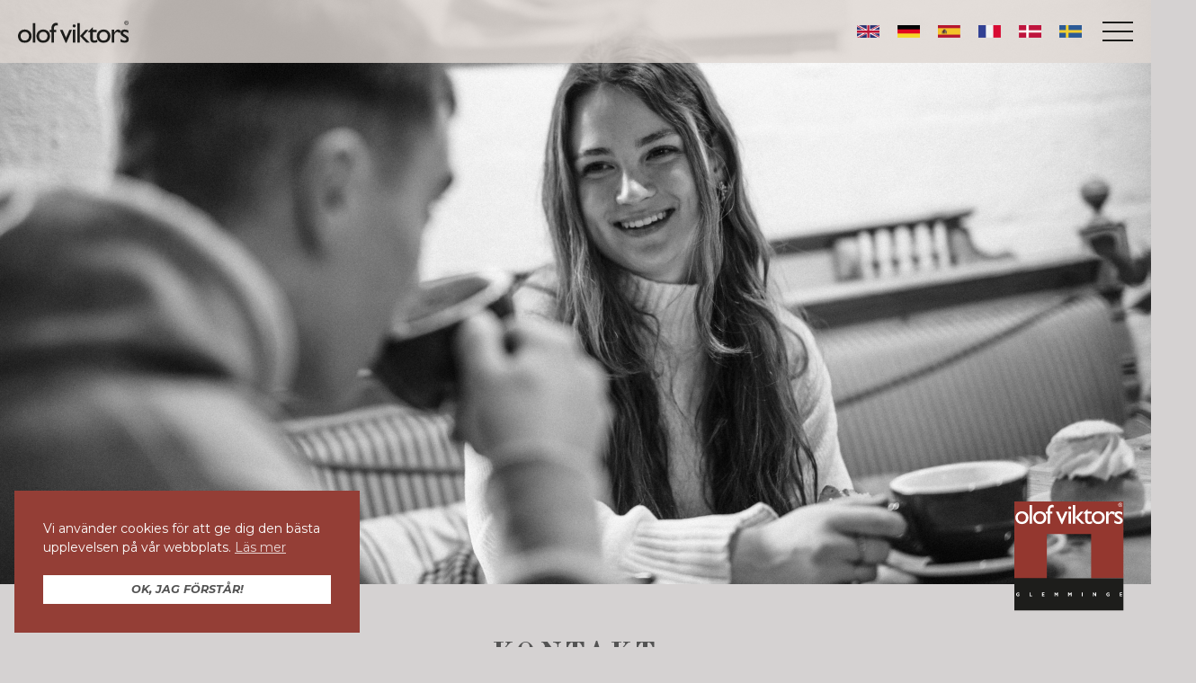

--- FILE ---
content_type: text/html; charset=UTF-8
request_url: https://www.olofviktors.se/kontakt/
body_size: 7834
content:
<!DOCTYPE html>
<html>
	<head>
		<meta name="viewport" content="width=device-width, initial-scale=1">
		<link rel="stylesheet" href="https://unpkg.com/swiper@5.4.3/css/swiper.css">
        <script src="https://unpkg.com/swiper@5.4.3/js/swiper.min.js"></script>
		<title>Kontakt &#8211; olof viktors</title>
<meta name='robots' content='max-image-preview:large' />
<link rel="alternate" href="https://www.olofviktors.se/en/contact/" hreflang="en" />
<link rel="alternate" href="https://www.olofviktors.se/de/kontakt-3/" hreflang="de" />
<link rel="alternate" href="https://www.olofviktors.se/es/contacto/" hreflang="es" />
<link rel="alternate" href="https://www.olofviktors.se/fr/contact-2/" hreflang="fr" />
<link rel="alternate" href="https://www.olofviktors.se/da/kontakt-2/" hreflang="da" />
<link rel="alternate" href="https://www.olofviktors.se/kontakt/" hreflang="sv" />
<link rel='dns-prefetch' href='//ajax.googleapis.com' />
<link rel='dns-prefetch' href='//fonts.googleapis.com' />
<link rel="alternate" title="oEmbed (JSON)" type="application/json+oembed" href="https://www.olofviktors.se/wp-json/oembed/1.0/embed?url=https%3A%2F%2Fwww.olofviktors.se%2Fkontakt%2F&#038;lang=sv" />
<link rel="alternate" title="oEmbed (XML)" type="text/xml+oembed" href="https://www.olofviktors.se/wp-json/oembed/1.0/embed?url=https%3A%2F%2Fwww.olofviktors.se%2Fkontakt%2F&#038;format=xml&#038;lang=sv" />
<style id='wp-img-auto-sizes-contain-inline-css' type='text/css'>
img:is([sizes=auto i],[sizes^="auto," i]){contain-intrinsic-size:3000px 1500px}
/*# sourceURL=wp-img-auto-sizes-contain-inline-css */
</style>
<link rel='stylesheet' id='sbi_styles-css' href='https://www.olofviktors.se/wp-content/plugins/instagram-feed/css/sbi-styles.min.css?ver=6.10.0' type='text/css' media='all' />
<style id='wp-emoji-styles-inline-css' type='text/css'>

	img.wp-smiley, img.emoji {
		display: inline !important;
		border: none !important;
		box-shadow: none !important;
		height: 1em !important;
		width: 1em !important;
		margin: 0 0.07em !important;
		vertical-align: -0.1em !important;
		background: none !important;
		padding: 0 !important;
	}
/*# sourceURL=wp-emoji-styles-inline-css */
</style>
<style id='wp-block-library-inline-css' type='text/css'>
:root{--wp-block-synced-color:#7a00df;--wp-block-synced-color--rgb:122,0,223;--wp-bound-block-color:var(--wp-block-synced-color);--wp-editor-canvas-background:#ddd;--wp-admin-theme-color:#007cba;--wp-admin-theme-color--rgb:0,124,186;--wp-admin-theme-color-darker-10:#006ba1;--wp-admin-theme-color-darker-10--rgb:0,107,160.5;--wp-admin-theme-color-darker-20:#005a87;--wp-admin-theme-color-darker-20--rgb:0,90,135;--wp-admin-border-width-focus:2px}@media (min-resolution:192dpi){:root{--wp-admin-border-width-focus:1.5px}}.wp-element-button{cursor:pointer}:root .has-very-light-gray-background-color{background-color:#eee}:root .has-very-dark-gray-background-color{background-color:#313131}:root .has-very-light-gray-color{color:#eee}:root .has-very-dark-gray-color{color:#313131}:root .has-vivid-green-cyan-to-vivid-cyan-blue-gradient-background{background:linear-gradient(135deg,#00d084,#0693e3)}:root .has-purple-crush-gradient-background{background:linear-gradient(135deg,#34e2e4,#4721fb 50%,#ab1dfe)}:root .has-hazy-dawn-gradient-background{background:linear-gradient(135deg,#faaca8,#dad0ec)}:root .has-subdued-olive-gradient-background{background:linear-gradient(135deg,#fafae1,#67a671)}:root .has-atomic-cream-gradient-background{background:linear-gradient(135deg,#fdd79a,#004a59)}:root .has-nightshade-gradient-background{background:linear-gradient(135deg,#330968,#31cdcf)}:root .has-midnight-gradient-background{background:linear-gradient(135deg,#020381,#2874fc)}:root{--wp--preset--font-size--normal:16px;--wp--preset--font-size--huge:42px}.has-regular-font-size{font-size:1em}.has-larger-font-size{font-size:2.625em}.has-normal-font-size{font-size:var(--wp--preset--font-size--normal)}.has-huge-font-size{font-size:var(--wp--preset--font-size--huge)}.has-text-align-center{text-align:center}.has-text-align-left{text-align:left}.has-text-align-right{text-align:right}.has-fit-text{white-space:nowrap!important}#end-resizable-editor-section{display:none}.aligncenter{clear:both}.items-justified-left{justify-content:flex-start}.items-justified-center{justify-content:center}.items-justified-right{justify-content:flex-end}.items-justified-space-between{justify-content:space-between}.screen-reader-text{border:0;clip-path:inset(50%);height:1px;margin:-1px;overflow:hidden;padding:0;position:absolute;width:1px;word-wrap:normal!important}.screen-reader-text:focus{background-color:#ddd;clip-path:none;color:#444;display:block;font-size:1em;height:auto;left:5px;line-height:normal;padding:15px 23px 14px;text-decoration:none;top:5px;width:auto;z-index:100000}html :where(.has-border-color){border-style:solid}html :where([style*=border-top-color]){border-top-style:solid}html :where([style*=border-right-color]){border-right-style:solid}html :where([style*=border-bottom-color]){border-bottom-style:solid}html :where([style*=border-left-color]){border-left-style:solid}html :where([style*=border-width]){border-style:solid}html :where([style*=border-top-width]){border-top-style:solid}html :where([style*=border-right-width]){border-right-style:solid}html :where([style*=border-bottom-width]){border-bottom-style:solid}html :where([style*=border-left-width]){border-left-style:solid}html :where(img[class*=wp-image-]){height:auto;max-width:100%}:where(figure){margin:0 0 1em}html :where(.is-position-sticky){--wp-admin--admin-bar--position-offset:var(--wp-admin--admin-bar--height,0px)}@media screen and (max-width:600px){html :where(.is-position-sticky){--wp-admin--admin-bar--position-offset:0px}}

/*# sourceURL=wp-block-library-inline-css */
</style><style id='global-styles-inline-css' type='text/css'>
:root{--wp--preset--aspect-ratio--square: 1;--wp--preset--aspect-ratio--4-3: 4/3;--wp--preset--aspect-ratio--3-4: 3/4;--wp--preset--aspect-ratio--3-2: 3/2;--wp--preset--aspect-ratio--2-3: 2/3;--wp--preset--aspect-ratio--16-9: 16/9;--wp--preset--aspect-ratio--9-16: 9/16;--wp--preset--color--black: #000000;--wp--preset--color--cyan-bluish-gray: #abb8c3;--wp--preset--color--white: #ffffff;--wp--preset--color--pale-pink: #f78da7;--wp--preset--color--vivid-red: #cf2e2e;--wp--preset--color--luminous-vivid-orange: #ff6900;--wp--preset--color--luminous-vivid-amber: #fcb900;--wp--preset--color--light-green-cyan: #7bdcb5;--wp--preset--color--vivid-green-cyan: #00d084;--wp--preset--color--pale-cyan-blue: #8ed1fc;--wp--preset--color--vivid-cyan-blue: #0693e3;--wp--preset--color--vivid-purple: #9b51e0;--wp--preset--gradient--vivid-cyan-blue-to-vivid-purple: linear-gradient(135deg,rgb(6,147,227) 0%,rgb(155,81,224) 100%);--wp--preset--gradient--light-green-cyan-to-vivid-green-cyan: linear-gradient(135deg,rgb(122,220,180) 0%,rgb(0,208,130) 100%);--wp--preset--gradient--luminous-vivid-amber-to-luminous-vivid-orange: linear-gradient(135deg,rgb(252,185,0) 0%,rgb(255,105,0) 100%);--wp--preset--gradient--luminous-vivid-orange-to-vivid-red: linear-gradient(135deg,rgb(255,105,0) 0%,rgb(207,46,46) 100%);--wp--preset--gradient--very-light-gray-to-cyan-bluish-gray: linear-gradient(135deg,rgb(238,238,238) 0%,rgb(169,184,195) 100%);--wp--preset--gradient--cool-to-warm-spectrum: linear-gradient(135deg,rgb(74,234,220) 0%,rgb(151,120,209) 20%,rgb(207,42,186) 40%,rgb(238,44,130) 60%,rgb(251,105,98) 80%,rgb(254,248,76) 100%);--wp--preset--gradient--blush-light-purple: linear-gradient(135deg,rgb(255,206,236) 0%,rgb(152,150,240) 100%);--wp--preset--gradient--blush-bordeaux: linear-gradient(135deg,rgb(254,205,165) 0%,rgb(254,45,45) 50%,rgb(107,0,62) 100%);--wp--preset--gradient--luminous-dusk: linear-gradient(135deg,rgb(255,203,112) 0%,rgb(199,81,192) 50%,rgb(65,88,208) 100%);--wp--preset--gradient--pale-ocean: linear-gradient(135deg,rgb(255,245,203) 0%,rgb(182,227,212) 50%,rgb(51,167,181) 100%);--wp--preset--gradient--electric-grass: linear-gradient(135deg,rgb(202,248,128) 0%,rgb(113,206,126) 100%);--wp--preset--gradient--midnight: linear-gradient(135deg,rgb(2,3,129) 0%,rgb(40,116,252) 100%);--wp--preset--font-size--small: 13px;--wp--preset--font-size--medium: 20px;--wp--preset--font-size--large: 36px;--wp--preset--font-size--x-large: 42px;--wp--preset--spacing--20: 0.44rem;--wp--preset--spacing--30: 0.67rem;--wp--preset--spacing--40: 1rem;--wp--preset--spacing--50: 1.5rem;--wp--preset--spacing--60: 2.25rem;--wp--preset--spacing--70: 3.38rem;--wp--preset--spacing--80: 5.06rem;--wp--preset--shadow--natural: 6px 6px 9px rgba(0, 0, 0, 0.2);--wp--preset--shadow--deep: 12px 12px 50px rgba(0, 0, 0, 0.4);--wp--preset--shadow--sharp: 6px 6px 0px rgba(0, 0, 0, 0.2);--wp--preset--shadow--outlined: 6px 6px 0px -3px rgb(255, 255, 255), 6px 6px rgb(0, 0, 0);--wp--preset--shadow--crisp: 6px 6px 0px rgb(0, 0, 0);}:where(.is-layout-flex){gap: 0.5em;}:where(.is-layout-grid){gap: 0.5em;}body .is-layout-flex{display: flex;}.is-layout-flex{flex-wrap: wrap;align-items: center;}.is-layout-flex > :is(*, div){margin: 0;}body .is-layout-grid{display: grid;}.is-layout-grid > :is(*, div){margin: 0;}:where(.wp-block-columns.is-layout-flex){gap: 2em;}:where(.wp-block-columns.is-layout-grid){gap: 2em;}:where(.wp-block-post-template.is-layout-flex){gap: 1.25em;}:where(.wp-block-post-template.is-layout-grid){gap: 1.25em;}.has-black-color{color: var(--wp--preset--color--black) !important;}.has-cyan-bluish-gray-color{color: var(--wp--preset--color--cyan-bluish-gray) !important;}.has-white-color{color: var(--wp--preset--color--white) !important;}.has-pale-pink-color{color: var(--wp--preset--color--pale-pink) !important;}.has-vivid-red-color{color: var(--wp--preset--color--vivid-red) !important;}.has-luminous-vivid-orange-color{color: var(--wp--preset--color--luminous-vivid-orange) !important;}.has-luminous-vivid-amber-color{color: var(--wp--preset--color--luminous-vivid-amber) !important;}.has-light-green-cyan-color{color: var(--wp--preset--color--light-green-cyan) !important;}.has-vivid-green-cyan-color{color: var(--wp--preset--color--vivid-green-cyan) !important;}.has-pale-cyan-blue-color{color: var(--wp--preset--color--pale-cyan-blue) !important;}.has-vivid-cyan-blue-color{color: var(--wp--preset--color--vivid-cyan-blue) !important;}.has-vivid-purple-color{color: var(--wp--preset--color--vivid-purple) !important;}.has-black-background-color{background-color: var(--wp--preset--color--black) !important;}.has-cyan-bluish-gray-background-color{background-color: var(--wp--preset--color--cyan-bluish-gray) !important;}.has-white-background-color{background-color: var(--wp--preset--color--white) !important;}.has-pale-pink-background-color{background-color: var(--wp--preset--color--pale-pink) !important;}.has-vivid-red-background-color{background-color: var(--wp--preset--color--vivid-red) !important;}.has-luminous-vivid-orange-background-color{background-color: var(--wp--preset--color--luminous-vivid-orange) !important;}.has-luminous-vivid-amber-background-color{background-color: var(--wp--preset--color--luminous-vivid-amber) !important;}.has-light-green-cyan-background-color{background-color: var(--wp--preset--color--light-green-cyan) !important;}.has-vivid-green-cyan-background-color{background-color: var(--wp--preset--color--vivid-green-cyan) !important;}.has-pale-cyan-blue-background-color{background-color: var(--wp--preset--color--pale-cyan-blue) !important;}.has-vivid-cyan-blue-background-color{background-color: var(--wp--preset--color--vivid-cyan-blue) !important;}.has-vivid-purple-background-color{background-color: var(--wp--preset--color--vivid-purple) !important;}.has-black-border-color{border-color: var(--wp--preset--color--black) !important;}.has-cyan-bluish-gray-border-color{border-color: var(--wp--preset--color--cyan-bluish-gray) !important;}.has-white-border-color{border-color: var(--wp--preset--color--white) !important;}.has-pale-pink-border-color{border-color: var(--wp--preset--color--pale-pink) !important;}.has-vivid-red-border-color{border-color: var(--wp--preset--color--vivid-red) !important;}.has-luminous-vivid-orange-border-color{border-color: var(--wp--preset--color--luminous-vivid-orange) !important;}.has-luminous-vivid-amber-border-color{border-color: var(--wp--preset--color--luminous-vivid-amber) !important;}.has-light-green-cyan-border-color{border-color: var(--wp--preset--color--light-green-cyan) !important;}.has-vivid-green-cyan-border-color{border-color: var(--wp--preset--color--vivid-green-cyan) !important;}.has-pale-cyan-blue-border-color{border-color: var(--wp--preset--color--pale-cyan-blue) !important;}.has-vivid-cyan-blue-border-color{border-color: var(--wp--preset--color--vivid-cyan-blue) !important;}.has-vivid-purple-border-color{border-color: var(--wp--preset--color--vivid-purple) !important;}.has-vivid-cyan-blue-to-vivid-purple-gradient-background{background: var(--wp--preset--gradient--vivid-cyan-blue-to-vivid-purple) !important;}.has-light-green-cyan-to-vivid-green-cyan-gradient-background{background: var(--wp--preset--gradient--light-green-cyan-to-vivid-green-cyan) !important;}.has-luminous-vivid-amber-to-luminous-vivid-orange-gradient-background{background: var(--wp--preset--gradient--luminous-vivid-amber-to-luminous-vivid-orange) !important;}.has-luminous-vivid-orange-to-vivid-red-gradient-background{background: var(--wp--preset--gradient--luminous-vivid-orange-to-vivid-red) !important;}.has-very-light-gray-to-cyan-bluish-gray-gradient-background{background: var(--wp--preset--gradient--very-light-gray-to-cyan-bluish-gray) !important;}.has-cool-to-warm-spectrum-gradient-background{background: var(--wp--preset--gradient--cool-to-warm-spectrum) !important;}.has-blush-light-purple-gradient-background{background: var(--wp--preset--gradient--blush-light-purple) !important;}.has-blush-bordeaux-gradient-background{background: var(--wp--preset--gradient--blush-bordeaux) !important;}.has-luminous-dusk-gradient-background{background: var(--wp--preset--gradient--luminous-dusk) !important;}.has-pale-ocean-gradient-background{background: var(--wp--preset--gradient--pale-ocean) !important;}.has-electric-grass-gradient-background{background: var(--wp--preset--gradient--electric-grass) !important;}.has-midnight-gradient-background{background: var(--wp--preset--gradient--midnight) !important;}.has-small-font-size{font-size: var(--wp--preset--font-size--small) !important;}.has-medium-font-size{font-size: var(--wp--preset--font-size--medium) !important;}.has-large-font-size{font-size: var(--wp--preset--font-size--large) !important;}.has-x-large-font-size{font-size: var(--wp--preset--font-size--x-large) !important;}
/*# sourceURL=global-styles-inline-css */
</style>

<style id='classic-theme-styles-inline-css' type='text/css'>
/*! This file is auto-generated */
.wp-block-button__link{color:#fff;background-color:#32373c;border-radius:9999px;box-shadow:none;text-decoration:none;padding:calc(.667em + 2px) calc(1.333em + 2px);font-size:1.125em}.wp-block-file__button{background:#32373c;color:#fff;text-decoration:none}
/*# sourceURL=/wp-includes/css/classic-themes.min.css */
</style>
<link rel='stylesheet' id='nsc_bar_nice-cookie-consent-css' href='https://www.olofviktors.se/wp-content/plugins/beautiful-and-responsive-cookie-consent/public/cookieNSCconsent.min.css?ver=4.9.2' type='text/css' media='all' />
<link rel='stylesheet' id='main-css' href='https://www.olofviktors.se/wp-content/themes/olofviktors/assets/css/main.css?ver=1.1' type='text/css' media='all' />
<link rel='stylesheet' id='Old Standard TT-css' href='https://fonts.googleapis.com/css2?family=Old+Standard+TT%3Aital%2Cwght%400%2C400%3B0%2C700%3B1%2C400&#038;display=swap&#038;ver=6.9' type='text/css' media='all' />
<link rel='stylesheet' id='Montserrat-css' href='https://fonts.googleapis.com/css2?family=Montserrat%3Aital%2Cwght%400%2C400%3B0%2C600%3B0%2C700%3B1%2C400%3B1%2C600%3B1%2C700&#038;display=swap&#038;ver=6.9' type='text/css' media='all' />
<link rel="https://api.w.org/" href="https://www.olofviktors.se/wp-json/" /><link rel="alternate" title="JSON" type="application/json" href="https://www.olofviktors.se/wp-json/wp/v2/pages/19" /><link rel="EditURI" type="application/rsd+xml" title="RSD" href="https://www.olofviktors.se/xmlrpc.php?rsd" />
<meta name="generator" content="WordPress 6.9" />
<link rel="canonical" href="https://www.olofviktors.se/kontakt/" />
<link rel='shortlink' href='https://www.olofviktors.se/?p=19' />
<link rel="icon" href="https://www.olofviktors.se/wp-content/uploads/2022/05/cropped-image-32x32.png" sizes="32x32" />
<link rel="icon" href="https://www.olofviktors.se/wp-content/uploads/2022/05/cropped-image-192x192.png" sizes="192x192" />
<link rel="apple-touch-icon" href="https://www.olofviktors.se/wp-content/uploads/2022/05/cropped-image-180x180.png" />
<meta name="msapplication-TileImage" content="https://www.olofviktors.se/wp-content/uploads/2022/05/cropped-image-270x270.png" />
	</head>
	<body class="wp-singular page-template-default page page-id-19 wp-theme-olofviktors">

	<header id="header">
		<div class="main-inner">
			<a class="logo-link" href="https://www.olofviktors.se">
									<img src="https://www.olofviktors.se/wp-content/uploads/2022/04/OV_logo_text.svg" alt="" />
							</a>
			<ul class="language-picker desktop">
					<li class="lang-item lang-item-31 lang-item-en lang-item-first"><a lang="en-GB" hreflang="en-GB" href="https://www.olofviktors.se/en/contact/"><img src="/wp-content/themes/olofviktors/polylang/en_GB.png" alt="English" /></a></li>
	<li class="lang-item lang-item-38 lang-item-de"><a lang="de-DE" hreflang="de-DE" href="https://www.olofviktors.se/de/kontakt-3/"><img src="/wp-content/themes/olofviktors/polylang/de_DE.png" alt="Deutsch" /></a></li>
	<li class="lang-item lang-item-46 lang-item-es"><a lang="es-ES" hreflang="es-ES" href="https://www.olofviktors.se/es/contacto/"><img src="/wp-content/themes/olofviktors/polylang/es_ES.png" alt="Español" /></a></li>
	<li class="lang-item lang-item-42 lang-item-fr"><a lang="fr-FR" hreflang="fr-FR" href="https://www.olofviktors.se/fr/contact-2/"><img src="/wp-content/themes/olofviktors/polylang/fr_FR.png" alt="Français" /></a></li>
	<li class="lang-item lang-item-34 lang-item-da"><a lang="da-DK" hreflang="da-DK" href="https://www.olofviktors.se/da/kontakt-2/"><img src="/wp-content/themes/olofviktors/polylang/da_DK.png" alt="Dansk" /></a></li>
	<li class="lang-item lang-item-50 lang-item-sv current-lang"><a lang="sv-SE" hreflang="sv-SE" href="https://www.olofviktors.se/kontakt/" aria-current="true"><img src="/wp-content/themes/olofviktors/polylang/sv_SE.png" alt="Svenska" /></a></li>
			</ul>
			<div id="hamburger">
				<span></span>
				<span></span>
				<span></span>
				<span></span>
			</div>
			<div class="menu-container">
				<ul class="language-picker mobile">
						<li class="lang-item lang-item-31 lang-item-en lang-item-first"><a lang="en-GB" hreflang="en-GB" href="https://www.olofviktors.se/en/contact/"><img src="/wp-content/themes/olofviktors/polylang/en_GB.png" alt="English" /></a></li>
	<li class="lang-item lang-item-38 lang-item-de"><a lang="de-DE" hreflang="de-DE" href="https://www.olofviktors.se/de/kontakt-3/"><img src="/wp-content/themes/olofviktors/polylang/de_DE.png" alt="Deutsch" /></a></li>
	<li class="lang-item lang-item-46 lang-item-es"><a lang="es-ES" hreflang="es-ES" href="https://www.olofviktors.se/es/contacto/"><img src="/wp-content/themes/olofviktors/polylang/es_ES.png" alt="Español" /></a></li>
	<li class="lang-item lang-item-42 lang-item-fr"><a lang="fr-FR" hreflang="fr-FR" href="https://www.olofviktors.se/fr/contact-2/"><img src="/wp-content/themes/olofviktors/polylang/fr_FR.png" alt="Français" /></a></li>
	<li class="lang-item lang-item-34 lang-item-da"><a lang="da-DK" hreflang="da-DK" href="https://www.olofviktors.se/da/kontakt-2/"><img src="/wp-content/themes/olofviktors/polylang/da_DK.png" alt="Dansk" /></a></li>
	<li class="lang-item lang-item-50 lang-item-sv current-lang"><a lang="sv-SE" hreflang="sv-SE" href="https://www.olofviktors.se/kontakt/" aria-current="true"><img src="/wp-content/themes/olofviktors/polylang/sv_SE.png" alt="Svenska" /></a></li>
				</ul>
				<div class="menu-header-container"><ul id="menu-header" class="menu"><li id="menu-item-27" class="menu-item menu-item-type-post_type menu-item-object-page menu-item-home menu-item-27"><a href="https://www.olofviktors.se/">Startsida</a></li>
<li id="menu-item-28" class="menu-item menu-item-type-post_type menu-item-object-page menu-item-28"><a href="https://www.olofviktors.se/bageri-och-konditori/">Bageri och konditori</a></li>
<li id="menu-item-29" class="menu-item menu-item-type-post_type menu-item-object-page menu-item-29"><a href="https://www.olofviktors.se/butik-och-cafe/">Butik och café</a></li>
<li id="menu-item-30" class="menu-item menu-item-type-post_type menu-item-object-page menu-item-30"><a href="https://www.olofviktors.se/vara-produkter/">Våra produkter</a></li>
<li id="menu-item-31" class="menu-item menu-item-type-post_type menu-item-object-page menu-item-31"><a href="https://www.olofviktors.se/var-story/">Vår story</a></li>
<li id="menu-item-32" class="menu-item menu-item-type-post_type menu-item-object-page current-menu-item page_item page-item-19 current_page_item menu-item-32"><a href="https://www.olofviktors.se/kontakt/" aria-current="page">Kontakt</a></li>
<li id="menu-item-33" class="menu-item menu-item-type-post_type menu-item-object-page menu-item-33"><a href="https://www.olofviktors.se/aterforsaljare/">Återförsäljare</a></li>
<li id="menu-item-34" class="menu-item menu-item-type-post_type menu-item-object-page menu-item-34"><a href="https://www.olofviktors.se/oppettider/">Öppettider</a></li>
<li id="menu-item-35" class="menu-item menu-item-type-post_type menu-item-object-page menu-item-35"><a href="https://www.olofviktors.se/jobba-hos-oss/">Jobba hos oss</a></li>
<li id="menu-item-920" class="menu-item menu-item-type-post_type menu-item-object-page menu-item-920"><a href="https://www.olofviktors.se/faq/">Faq</a></li>
</ul></div>			</div>
		</div>
	</header>

	<div class="menu-overlay"></div><section class="page-hero show-logo">
            <img class="image" src="https://www.olofviktors.se/wp-content/uploads/2022/04/människor-och-café-9262-scaled.jpg" alt="" />
        <div class="main-inner">
        <img class="logo" src="https://www.olofviktors.se/wp-content/themes/olofviktors/assets/images/OV_logo.svg" />
            </div>
</section><section class="text-centered bg1 hide-address">
    <div class="main-inner">
        <div class="text-container">
            <h1>Kontakt</h1>
            <div class="wysiwyg">
                <p>Du hittar oss mitt i myllan i Glemminge, längs den slingrande Österlenvägen mellan Ingelstorp och Kabusa, omgärdade av åkrar och fält. Ett besök hos oss går utmärkt att kombinera med både konstupplevelser och strandhäng. Det går utmärkt att köpa med sig fika eller lunch på vägen till en dag på stranden eller en vandring längs Skåneleden.</p>
<p><strong>Besöksadress</strong><br />
Olof Viktors i Glemminge AB<br />
Österlenvägen 86<br />
271 75 GLEMMINGEBRO<br />
Sverige</p>
<p>Och du, vi blir alltid glada om du hör av dig. Har du frågor om våra produkter eller om vårt café, maila gärna till oss på <a href="mailto:info@olofviktors.se">info@olofviktors.se</a>.</p>
<p><strong>Vill du beställa bröd eller bakverk?</strong><br />
Vi hanterar enbart beställningar via telefon så ring oss på <a href="tel:0411522020">0411 &#8211; 52 24 37</a></p>
            </div>
            <div class="address">
                <p>Österlenvägen 86, 271 75 Glemmingebro </p>
                <a href="tel:0411-52 20 20">0411-52 20 20</a>
                <a href="mailto:info@olofviktors.se">info@olofviktors.se</a>
            </div>
                    </div>
    </div>
    <div class="line-container illustration-one">
        <img class="line line-one" src="https://www.olofviktors.se/wp-content/themes/olofviktors/assets/images/line_one.svg" />
        <img class="line line-two" src="https://www.olofviktors.se/wp-content/themes/olofviktors/assets/images/line_two.svg" />
    </div>
</section>
<footer>
	<div class="main-inner">
		<img class="illustration" src="https://www.olofviktors.se/wp-content/themes/olofviktors/assets/images/citat_bubbla.svg" />
		<div class="text-container">
			<div class="text-col">
				<p>Olof Viktors i Glemminge AB</p>
				<p>Österlenvägen 86</p>
				<p>271 75 GLEMMINGEBRO<br />
SWEDEN</p>

				<div class="links">
					<a href="tel:0411-52 20 20">0411-52 20 20</a>
					<a href="mailto:info@olofviktors.se">info@olofviktors.se</a>
				</div>
			</div>
			<div class="social-col">
				
													<a href="https://www.instagram.com/olofviktorsiglemminge/" target="_blank">
								<img class="icon" src="https://www.olofviktors.se/wp-content/uploads/2022/04/instagram.png">
							</a>
						
					
													<a href="https://www.facebook.com/olofviktors/" target="_blank">
								<img class="icon" src="https://www.olofviktors.se/wp-content/uploads/2022/04/facebook.png">
							</a>
						
								</div>
			<div class="copyright-col">
				<p>&copy;Olof Viktors 2026</p>
				<a href="https://frikommunikation.se/">Design och produktion fri kommunikation</a>
			</div>
		</div>


	</div>
</footer>

<script type="speculationrules">
{"prefetch":[{"source":"document","where":{"and":[{"href_matches":"/*"},{"not":{"href_matches":["/wp-*.php","/wp-admin/*","/wp-content/uploads/*","/wp-content/*","/wp-content/plugins/*","/wp-content/themes/olofviktors/*","/*\\?(.+)"]}},{"not":{"selector_matches":"a[rel~=\"nofollow\"]"}},{"not":{"selector_matches":".no-prefetch, .no-prefetch a"}}]},"eagerness":"conservative"}]}
</script>
<!-- Instagram Feed JS -->
<script type="text/javascript">
var sbiajaxurl = "https://www.olofviktors.se/wp-admin/admin-ajax.php";
</script>
<script type="text/javascript" src="https://www.olofviktors.se/wp-content/plugins/beautiful-and-responsive-cookie-consent/public/cookieNSCconsent.min.js?ver=4.9.2" id="nsc_bar_nice-cookie-consent_js-js"></script>
<script type="text/javascript" id="nsc_bar_nice-cookie-consent_js-js-after">
/* <![CDATA[ */
window.addEventListener("load",function(){  window.cookieconsent.initialise({"content":{"deny":"Avböj","dismiss":"OK, jag förstår!","allow":"OK","link":"Läs mer","href":"http:\/\/onmouseenter=","message":"Vi använder cookies för att ge dig den bästa upplevelsen på vår webbplats.","policy":"Cookie Settings","savesettings":"Save Settings","target":"_blank","linksecond":"Just another Link","hrefsecond":"https:\/\/olofviktors.se\/integritetspolicy\/"},"type":"info","palette":{"popup":{"background":"#943e36","text":"#fff"},"button":{"background":"#fff","text":"#545454","border":""},"switches":{"background":"","backgroundChecked":"","switch":"","text":""}},"position":"bottom-left","theme":"block","cookietypes":[{"label":"Technical","checked":"checked","disabled":"disabled","cookie_suffix":"tech"},{"label":"Marketing","checked":"","disabled":"","cookie_suffix":"marketing"}],"revokable":"0","dataLayerName":"dataLayer","improveBannerLoadingSpeed":"0","setDiffDefaultCookiesFirstPV":"0","blockScreen":"0","disableWithiniFrames":"0","container":"","customizedFont":""})});
//# sourceURL=nsc_bar_nice-cookie-consent_js-js-after
/* ]]> */
</script>
<script type="text/javascript" src="https://ajax.googleapis.com/ajax/libs/jquery/3.1.1/jquery.min.js" id="jquery-js"></script>
<script type="text/javascript" src="https://www.olofviktors.se/wp-content/themes/olofviktors/assets/js/scripts.js?ver=1.1" id="js-js"></script>
<script id="wp-emoji-settings" type="application/json">
{"baseUrl":"https://s.w.org/images/core/emoji/17.0.2/72x72/","ext":".png","svgUrl":"https://s.w.org/images/core/emoji/17.0.2/svg/","svgExt":".svg","source":{"concatemoji":"https://www.olofviktors.se/wp-includes/js/wp-emoji-release.min.js?ver=6.9"}}
</script>
<script type="module">
/* <![CDATA[ */
/*! This file is auto-generated */
const a=JSON.parse(document.getElementById("wp-emoji-settings").textContent),o=(window._wpemojiSettings=a,"wpEmojiSettingsSupports"),s=["flag","emoji"];function i(e){try{var t={supportTests:e,timestamp:(new Date).valueOf()};sessionStorage.setItem(o,JSON.stringify(t))}catch(e){}}function c(e,t,n){e.clearRect(0,0,e.canvas.width,e.canvas.height),e.fillText(t,0,0);t=new Uint32Array(e.getImageData(0,0,e.canvas.width,e.canvas.height).data);e.clearRect(0,0,e.canvas.width,e.canvas.height),e.fillText(n,0,0);const a=new Uint32Array(e.getImageData(0,0,e.canvas.width,e.canvas.height).data);return t.every((e,t)=>e===a[t])}function p(e,t){e.clearRect(0,0,e.canvas.width,e.canvas.height),e.fillText(t,0,0);var n=e.getImageData(16,16,1,1);for(let e=0;e<n.data.length;e++)if(0!==n.data[e])return!1;return!0}function u(e,t,n,a){switch(t){case"flag":return n(e,"\ud83c\udff3\ufe0f\u200d\u26a7\ufe0f","\ud83c\udff3\ufe0f\u200b\u26a7\ufe0f")?!1:!n(e,"\ud83c\udde8\ud83c\uddf6","\ud83c\udde8\u200b\ud83c\uddf6")&&!n(e,"\ud83c\udff4\udb40\udc67\udb40\udc62\udb40\udc65\udb40\udc6e\udb40\udc67\udb40\udc7f","\ud83c\udff4\u200b\udb40\udc67\u200b\udb40\udc62\u200b\udb40\udc65\u200b\udb40\udc6e\u200b\udb40\udc67\u200b\udb40\udc7f");case"emoji":return!a(e,"\ud83e\u1fac8")}return!1}function f(e,t,n,a){let r;const o=(r="undefined"!=typeof WorkerGlobalScope&&self instanceof WorkerGlobalScope?new OffscreenCanvas(300,150):document.createElement("canvas")).getContext("2d",{willReadFrequently:!0}),s=(o.textBaseline="top",o.font="600 32px Arial",{});return e.forEach(e=>{s[e]=t(o,e,n,a)}),s}function r(e){var t=document.createElement("script");t.src=e,t.defer=!0,document.head.appendChild(t)}a.supports={everything:!0,everythingExceptFlag:!0},new Promise(t=>{let n=function(){try{var e=JSON.parse(sessionStorage.getItem(o));if("object"==typeof e&&"number"==typeof e.timestamp&&(new Date).valueOf()<e.timestamp+604800&&"object"==typeof e.supportTests)return e.supportTests}catch(e){}return null}();if(!n){if("undefined"!=typeof Worker&&"undefined"!=typeof OffscreenCanvas&&"undefined"!=typeof URL&&URL.createObjectURL&&"undefined"!=typeof Blob)try{var e="postMessage("+f.toString()+"("+[JSON.stringify(s),u.toString(),c.toString(),p.toString()].join(",")+"));",a=new Blob([e],{type:"text/javascript"});const r=new Worker(URL.createObjectURL(a),{name:"wpTestEmojiSupports"});return void(r.onmessage=e=>{i(n=e.data),r.terminate(),t(n)})}catch(e){}i(n=f(s,u,c,p))}t(n)}).then(e=>{for(const n in e)a.supports[n]=e[n],a.supports.everything=a.supports.everything&&a.supports[n],"flag"!==n&&(a.supports.everythingExceptFlag=a.supports.everythingExceptFlag&&a.supports[n]);var t;a.supports.everythingExceptFlag=a.supports.everythingExceptFlag&&!a.supports.flag,a.supports.everything||((t=a.source||{}).concatemoji?r(t.concatemoji):t.wpemoji&&t.twemoji&&(r(t.twemoji),r(t.wpemoji)))});
//# sourceURL=https://www.olofviktors.se/wp-includes/js/wp-emoji-loader.min.js
/* ]]> */
</script>
	</body>
</html>


--- FILE ---
content_type: text/css
request_url: https://www.olofviktors.se/wp-content/themes/olofviktors/assets/css/main.css?ver=1.1
body_size: 6161
content:
/** Import globals */
* {
  color: #545454; }

h1 {
  font-family: 'Old Standard TT', serif;
  font-weight: 700;
  letter-spacing: 0.1em;
  text-transform: uppercase;
  font-size: 28px;
  line-height: 1.2;
  -webkit-font-smoothing: antialiased;
  -moz-osx-font-smoothing: grayscale;
  margin-top: 0;
  margin-bottom: 13px; }
  @media screen and (min-width: 600px) {
    h1 {
      font-size: 32px; } }

h2 {
  font-family: 'Old Standard TT', serif;
  font-weight: 700;
  letter-spacing: 0.1em;
  text-transform: uppercase;
  font-size: 24px;
  line-height: 1.3;
  margin-bottom: 8px;
  -webkit-font-smoothing: antialiased;
  -moz-osx-font-smoothing: grayscale; }
  @media screen and (min-width: 600px) {
    h2 {
      font-size: 28px; } }

h3 {
  font-family: 'Old Standard TT', serif;
  font-weight: 700;
  letter-spacing: 0.1em;
  text-transform: uppercase;
  font-size: 20px;
  line-height: 1.4;
  -webkit-font-smoothing: antialiased;
  -moz-osx-font-smoothing: grayscale;
  margin-bottom: 5px; }
  @media screen and (min-width: 600px) {
    h3 {
      font-size: 24px; } }

h4 {
  font-family: 'Old Standard TT', serif;
  font-weight: 700;
  letter-spacing: 0.1em;
  text-transform: uppercase;
  font-size: 20px;
  line-height: 1.5;
  -webkit-font-smoothing: antialiased;
  -moz-osx-font-smoothing: grayscale;
  margin-bottom: 5px; }

h5 {
  font-family: 'Old Standard TT', serif;
  font-weight: 700;
  letter-spacing: 0.1em;
  text-transform: uppercase;
  font-size: 18px;
  line-height: 1.5;
  -webkit-font-smoothing: antialiased;
  -moz-osx-font-smoothing: grayscale;
  margin-bottom: 5px; }

h6 {
  font-family: 'Old Standard TT', serif;
  font-weight: 700;
  letter-spacing: 0.1em;
  text-transform: uppercase;
  font-size: 16px;
  line-height: 1.5;
  -webkit-font-smoothing: antialiased;
  -moz-osx-font-smoothing: grayscale;
  margin-bottom: 5px; }

p {
  font-family: 'Montserrat', sans-serif;
  font-weight: 500;
  font-size: 14px;
  line-height: 1.5;
  text-transform: none;
  letter-spacing: 0;
  margin-top: 0; }

li, a, div, span, .bread {
  font-family: 'Montserrat', sans-serif;
  font-weight: 500;
  font-size: 14px;
  line-height: 1.5;
  text-transform: none;
  letter-spacing: 0; }

.bread-big,
.bread-big * {
  font-family: 'Montserrat', sans-serif;
  font-weight: 500;
  font-size: 14px;
  line-height: 1.5;
  text-transform: none;
  letter-spacing: 0; }
  @media screen and (min-width: 600px) {
    .bread-big,
    .bread-big * {
      font-size: 18px; } }

.wysiwyg *:last-child {
  margin-bottom: 0; }

.wysiwyg ul {
  padding-left: 12px; }

strong {
  font-weight: 600; }

a:hover {
  color: #94372F; }

.text-link {
  font-style: italic;
  font-weight: 900;
  text-transform: uppercase;
  text-decoration: none;
  margin-top: 20px;
  display: block;
  -webkit-transition: all 0.5s ease;
  -o-transition: all 0.5s ease;
  transition: all 0.5s ease; }
  .text-link:after {
    content: '>>';
    margin-left: 7px;
    display: inline-block;
    -webkit-transition: -webkit-transform 0.3s ease;
    transition: -webkit-transform 0.3s ease;
    -o-transition: transform 0.3s ease;
    transition: transform 0.3s ease;
    transition: transform 0.3s ease, -webkit-transform 0.3s ease; }
  .text-link:hover {
    color: #94372F; }
    .text-link:hover:after {
      -webkit-transform: translateX(3px);
      -ms-transform: translateX(3px);
      transform: translateX(3px); }

/** Import layouts */
header {
  background: rgba(223, 216, 210, 0.8);
  height: 70px;
  position: fixed;
  width: 100%;
  top: 0;
  left: 0;
  display: -webkit-box;
  display: -ms-flexbox;
  display: flex;
  -webkit-box-align: center;
  -ms-flex-align: center;
  align-items: center;
  z-index: 100; }
  header .main-inner {
    max-width: 100%;
    padding: 0 20px;
    display: -webkit-box;
    display: -ms-flexbox;
    display: flex;
    -webkit-box-pack: justify;
    -ms-flex-pack: justify;
    justify-content: space-between;
    -webkit-box-align: center;
    -ms-flex-align: center;
    align-items: center; }
    header .main-inner .logo-link {
      opacity: 1;
      -webkit-transition: all 0.5s ease;
      -o-transition: all 0.5s ease;
      transition: all 0.5s ease; }
      header .main-inner .logo-link img {
        height: 25px; }
    header .main-inner .menu-container {
      position: absolute;
      top: 70px;
      right: 0;
      background: #9A9391;
      padding: 40px 20px;
      width: 100%;
      -webkit-transform: translateX(100%);
      -ms-transform: translateX(100%);
      transform: translateX(100%);
      -webkit-transition: all 0.5s ease;
      -o-transition: all 0.5s ease;
      transition: all 0.5s ease;
      padding-bottom: 100px;
      height: 100vh;
      max-height: calc(100vh - 70px);
      overflow-y: auto; }
      @media screen and (min-width: 600px) {
        header .main-inner .menu-container {
          width: 480px;
          padding: 40px;
          height: auto; } }
      header .main-inner .menu-container.open {
        -webkit-transform: translateX(0);
        -ms-transform: translateX(0);
        transform: translateX(0); }
      header .main-inner .menu-container ul {
        margin: 0;
        padding: 0;
        list-style-type: none; }
        header .main-inner .menu-container ul li {
          margin-bottom: 15px; }
          @media screen and (min-width: 600px) {
            header .main-inner .menu-container ul li {
              margin-bottom: 5px; } }
          header .main-inner .menu-container ul li:last-of-type {
            margin-bottom: 0; }
          header .main-inner .menu-container ul li a {
            font-family: 'Old Standard TT', serif;
            font-weight: 700;
            letter-spacing: 0.1em;
            text-transform: uppercase;
            font-size: 20px;
            line-height: 1.5;
            -webkit-font-smoothing: antialiased;
            -moz-osx-font-smoothing: grayscale;
            margin-bottom: 5px;
            color: #1D1D1B;
            text-decoration: none;
            -webkit-transition: all 0.1s ease;
            -o-transition: all 0.1s ease;
            transition: all 0.1s ease; }
            header .main-inner .menu-container ul li a:hover {
              color: #5e5e5e; }

header ul.language-picker {
  list-style-type: none;
  margin: 0;
  padding: 0;
  display: -webkit-box;
  display: -ms-flexbox;
  display: flex; }
  header ul.language-picker.mobile {
    margin-bottom: 20px; }
    @media screen and (min-width: 600px) {
      header ul.language-picker.mobile {
        display: none; } }
    header ul.language-picker.mobile li {
      margin-right: 20px; }
      header ul.language-picker.mobile li img {
        width: 30px; }
  header ul.language-picker.desktop {
    display: none; }
    @media screen and (min-width: 600px) {
      header ul.language-picker.desktop {
        display: -webkit-box;
        display: -ms-flexbox;
        display: flex;
        position: absolute;
        right: 77px; } }
    header ul.language-picker.desktop li {
      margin-left: 20px; }
      header ul.language-picker.desktop li img {
        width: 25px; }

#hamburger {
  width: 34px;
  height: 22px;
  position: relative;
  -webkit-transform: rotate(0deg);
  -ms-transform: rotate(0deg);
  transform: rotate(0deg);
  -webkit-transition: .5s ease-in-out;
  -o-transition: .5s ease-in-out;
  transition: .5s ease-in-out;
  cursor: pointer;
  margin-left: 15px;
  position: absolute;
  right: 20px; }
  #hamburger span {
    display: block;
    position: absolute;
    height: 2px;
    width: 100%;
    background: #1D1D1B;
    opacity: 1;
    left: 0;
    -webkit-transform: rotate(0deg);
    -ms-transform: rotate(0deg);
    transform: rotate(0deg);
    -webkit-transition: .25s ease-in-out;
    -o-transition: .25s ease-in-out;
    transition: .25s ease-in-out; }
    #hamburger span:nth-child(1) {
      top: 0px; }
    #hamburger span:nth-child(2), #hamburger span:nth-child(3) {
      top: 10px; }
    #hamburger span:nth-child(4) {
      top: 20px; }
  #hamburger.open span:nth-child(1) {
    top: 18px;
    width: 0%;
    left: 50%; }
  #hamburger.open span:nth-child(2) {
    -webkit-transform: rotate(45deg);
    -ms-transform: rotate(45deg);
    transform: rotate(45deg); }
  #hamburger.open span:nth-child(3) {
    -webkit-transform: rotate(-45deg);
    -ms-transform: rotate(-45deg);
    transform: rotate(-45deg); }
  #hamburger.open span:nth-child(4) {
    top: 18px;
    width: 0%;
    left: 50%; }

.menu-overlay {
  width: 100%;
  height: 100vh;
  top: 0;
  left: 0;
  position: fixed;
  z-index: 90;
  display: none; }
  .menu-overlay.active {
    display: block; }

footer {
  background: #B4AFAE;
  padding: 60px 0;
  z-index: 1;
  position: relative; }
  @media screen and (min-width: 992px) {
    footer {
      padding: 60px 0; } }
  footer .main-inner {
    display: -webkit-box;
    display: -ms-flexbox;
    display: flex;
    -ms-flex-wrap: wrap;
    flex-wrap: wrap; }
    @media screen and (min-width: 992px) {
      footer .main-inner {
        -ms-flex-wrap: nowrap;
        flex-wrap: nowrap;
        padding: 0; } }
    footer .main-inner .illustration {
      width: 100%;
      margin-bottom: 40px; }
      @media screen and (min-width: 600px) {
        footer .main-inner .illustration {
          width: 300px;
          height: 110px; } }
      @media screen and (min-width: 992px) {
        footer .main-inner .illustration {
          width: 400px;
          height: 150px;
          -o-object-fit: contain;
          object-fit: contain;
          -ms-flex-item-align: end;
          align-self: flex-end;
          margin-bottom: -43px; } }
    footer .main-inner .text-container {
      display: -webkit-box;
      display: -ms-flexbox;
      display: flex;
      -ms-flex-wrap: wrap;
      flex-wrap: wrap; }
      @media screen and (min-width: 992px) {
        footer .main-inner .text-container {
          padding-left: 50px; } }
      footer .main-inner .text-container p, footer .main-inner .text-container a {
        color: #1D1D1B; }
      footer .main-inner .text-container .text-col {
        width: 100%; }
        @media screen and (min-width: 600px) {
          footer .main-inner .text-container .text-col {
            width: 300px; } }
        footer .main-inner .text-container .text-col p {
          margin-bottom: 7px; }
        footer .main-inner .text-container .text-col .links {
          margin-top: 20px; }
          footer .main-inner .text-container .text-col .links a {
            text-decoration: none; }
            footer .main-inner .text-container .text-col .links a:after {
              content: '';
              width: 6px;
              height: 6px;
              border-radius: 50%;
              background: #1D1D1B;
              display: inline-block;
              margin-bottom: 2px;
              margin-left: 10px;
              margin-right: 10px; }
            footer .main-inner .text-container .text-col .links a:last-of-type:after {
              display: none; }
            footer .main-inner .text-container .text-col .links a:hover {
              color: #94372F; }
      footer .main-inner .text-container .social-col {
        display: -webkit-box;
        display: -ms-flexbox;
        display: flex;
        -webkit-box-align: end;
        -ms-flex-align: end;
        align-items: flex-end;
        width: 100%;
        margin-top: 21px; }
        @media screen and (min-width: 600px) {
          footer .main-inner .text-container .social-col {
            width: auto;
            margin-top: 0;
            margin-left: auto; } }
        @media screen and (min-width: 992px) {
          footer .main-inner .text-container .social-col {
            margin-left: 0; } }
        footer .main-inner .text-container .social-col a {
          margin-right: 16px; }
          footer .main-inner .text-container .social-col a img {
            height: 50px; }
      footer .main-inner .text-container .copyright-col {
        width: 100%;
        margin-top: 90px; }
        footer .main-inner .text-container .copyright-col p, footer .main-inner .text-container .copyright-col a {
          font-weight: 500;
          font-size: 12px;
          letter-spacing: 0.5em;
          text-transform: uppercase;
          display: inline;
          text-decoration: none; }
          footer .main-inner .text-container .copyright-col p:after, footer .main-inner .text-container .copyright-col a:after {
            content: '';
            width: 6px;
            height: 6px;
            border-radius: 50%;
            background: #1D1D1B;
            display: inline-block;
            margin-bottom: 2px;
            margin-left: 10px;
            margin-right: 10px; }
          footer .main-inner .text-container .copyright-col p:last-child:after, footer .main-inner .text-container .copyright-col a:last-child:after {
            display: none; }
        footer .main-inner .text-container .copyright-col a:hover {
          color: #94372F; }

/** Import partials */
.image-swiper .image-swiper-container {
  height: 270px;
  position: relative; }
  @media screen and (min-width: 600px) {
    .image-swiper .image-swiper-container {
      height: 500px; } }
  @media screen and (min-width: 992px) {
    .image-swiper .image-swiper-container {
      height: 800px; } }
  .image-swiper .image-swiper-container .swiper-slide img {
    width: 100%;
    height: 100%;
    -o-object-fit: cover;
    object-fit: cover; }
  .image-swiper .image-swiper-container .main-inner {
    height: 100%;
    position: absolute;
    top: 0;
    left: 50%;
    -webkit-transform: translateX(-50%);
    -ms-transform: translateX(-50%);
    transform: translateX(-50%);
    z-index: 1; }
    .image-swiper .image-swiper-container .main-inner .swiper-button-next,
    .image-swiper .image-swiper-container .main-inner .swiper-button-prev {
      display: -webkit-box;
      display: -ms-flexbox;
      display: flex;
      -webkit-box-align: center;
      -ms-flex-align: center;
      align-items: center;
      -webkit-box-pack: center;
      -ms-flex-pack: center;
      justify-content: center;
      -webkit-transition: all 0.2s ease;
      -o-transition: all 0.2s ease;
      transition: all 0.2s ease;
      margin: 0;
      top: 50%;
      -webkit-transform: translateY(-50%);
      -ms-transform: translateY(-50%);
      transform: translateY(-50%);
      width: 30px; }
      @media screen and (min-width: 600px) {
        .image-swiper .image-swiper-container .main-inner .swiper-button-next,
        .image-swiper .image-swiper-container .main-inner .swiper-button-prev {
          width: 50px; } }
      @media screen and (min-width: 992px) {
        .image-swiper .image-swiper-container .main-inner .swiper-button-next,
        .image-swiper .image-swiper-container .main-inner .swiper-button-prev {
          width: 70px; } }
      .image-swiper .image-swiper-container .main-inner .swiper-button-next:after,
      .image-swiper .image-swiper-container .main-inner .swiper-button-prev:after {
        display: none; }
      .image-swiper .image-swiper-container .main-inner .swiper-button-next img,
      .image-swiper .image-swiper-container .main-inner .swiper-button-prev img {
        -o-object-fit: contain;
        object-fit: contain; }
        @media screen and (min-width: 600px) {
          .image-swiper .image-swiper-container .main-inner .swiper-button-next img,
          .image-swiper .image-swiper-container .main-inner .swiper-button-prev img {
            width: 70px; } }
    .image-swiper .image-swiper-container .main-inner .swiper-button-next {
      right: 20px; }
      @media screen and (min-width: 600px) {
        .image-swiper .image-swiper-container .main-inner .swiper-button-next {
          right: 40px; } }
      @media screen and (min-width: 992px) {
        .image-swiper .image-swiper-container .main-inner .swiper-button-next {
          right: 90px; } }
    .image-swiper .image-swiper-container .main-inner .swiper-button-prev {
      left: 20px; }
      @media screen and (min-width: 600px) {
        .image-swiper .image-swiper-container .main-inner .swiper-button-prev {
          left: 40px; } }
      @media screen and (min-width: 992px) {
        .image-swiper .image-swiper-container .main-inner .swiper-button-prev {
          left: 90px; } }
    .image-swiper .image-swiper-container .main-inner .swiper-button-disabled {
      display: none; }

.video-section {
  position: relative; }
  .video-section video {
    width: 100%;
    max-height: 100vh;
    -o-object-fit: cover;
    object-fit: cover; }
  .video-section .logo {
    position: absolute;
    right: 20px;
    bottom: 19px;
    width: 50px;
    display: none;
    z-index: 3; }
    @media screen and (min-width: 600px) {
      .video-section .logo {
        width: 122px;
        right: 30px;
        bottom: 7px; } }
    .video-section .logo.scrolled {
      -webkit-animation-name: logo;
      animation-name: logo;
      -webkit-animation-duration: 2s;
      animation-duration: 2s;
      -webkit-animation-fill-mode: both;
      animation-fill-mode: both; }
  .video-section .bottom-line {
    width: 100%;
    background: #D6D2D1;
    height: 30px;
    position: absolute;
    bottom: 0;
    left: 0;
    display: none; }
  .video-section.show-logo .logo {
    display: block; }
  .video-section.fixed-effect {
    padding-top: 56.25%; }
    .video-section.fixed-effect .video-container {
      width: 100%;
      padding-top: 56.25%;
      height: 0px;
      position: fixed;
      top: 70px;
      left: 0; }
      @media screen and (min-width: 600px) {
        .video-section.fixed-effect .video-container {
          top: 0; } }
      .video-section.fixed-effect .video-container video {
        width: 100%;
        height: 100%;
        position: absolute;
        top: 0;
        left: 0; }
  .video-section.show-line .bottom-line {
    display: block; }

@-webkit-keyframes logo {
  0% {
    -webkit-transform: translateX(0%) translateY(0%) scale(1);
    transform: translateX(0%) translateY(0%) scale(1); }
  100% {
    -webkit-transform: translateX(-115vw) translateY(-100vh) scale(0);
    transform: translateX(-115vw) translateY(-100vh) scale(0); } }

@keyframes logo {
  0% {
    -webkit-transform: translateX(0%) translateY(0%) scale(1);
    transform: translateX(0%) translateY(0%) scale(1); }
  100% {
    -webkit-transform: translateX(-115vw) translateY(-100vh) scale(0);
    transform: translateX(-115vw) translateY(-100vh) scale(0); } }

.text-and-image {
  background: #D5D2D2;
  z-index: 2;
  position: relative; }
  @media screen and (min-width: 992px) {
    .text-and-image {
      padding-top: 100px; } }
  .text-and-image .main-inner {
    display: -webkit-box;
    display: -ms-flexbox;
    display: flex;
    -ms-flex-wrap: wrap;
    flex-wrap: wrap;
    height: 100%; }
    @media screen and (min-width: 992px) {
      .text-and-image .main-inner {
        -ms-flex-wrap: nowrap;
        flex-wrap: nowrap; } }
    .text-and-image .main-inner .text-container {
      width: 100%;
      display: -webkit-box;
      display: -ms-flexbox;
      display: flex;
      -webkit-box-orient: vertical;
      -webkit-box-direction: normal;
      -ms-flex-direction: column;
      flex-direction: column;
      -webkit-box-ordinal-group: 3;
      -ms-flex-order: 2;
      order: 2;
      padding-top: 60px; }
      @media screen and (min-width: 992px) {
        .text-and-image .main-inner .text-container {
          width: 50%;
          padding-top: 0;
          padding-right: 120px;
          -webkit-box-ordinal-group: 2;
          -ms-flex-order: 1;
          order: 1; } }
      .text-and-image .main-inner .text-container .icons {
        width: 130px;
        margin: 0 0 -2px auto; }
        @media screen and (min-width: 992px) {
          .text-and-image .main-inner .text-container .icons {
            width: 330px;
            margin: auto auto -3px; } }
      .text-and-image .main-inner .text-container .wysiwyg {
        margin-bottom: 50px; }
        .text-and-image .main-inner .text-container .wysiwyg .text-link {
          display: inline-block; }
    .text-and-image .main-inner .image-container {
      position: relative;
      width: calc(100% + 40px);
      margin-left: -20px;
      margin-right: -20px;
      height: 250px;
      -webkit-box-ordinal-group: 2;
      -ms-flex-order: 1;
      order: 1; }
      @media screen and (min-width: 600px) {
        .text-and-image .main-inner .image-container {
          width: calc(100% + 80px);
          margin-left: -40px;
          margin-right: -40px;
          height: 500px; } }
      @media screen and (min-width: 992px) {
        .text-and-image .main-inner .image-container {
          margin: 0;
          width: calc(50% + 90px);
          margin-right: -90px;
          min-height: 80vh;
          height: auto;
          -webkit-box-ordinal-group: 3;
          -ms-flex-order: 2;
          order: 2; } }
      .text-and-image .main-inner .image-container .image {
        width: 100%;
        height: 100%;
        -o-object-fit: cover;
        object-fit: cover;
        position: absolute;
        top: 0;
        left: 0; }
      .text-and-image .main-inner .image-container .logo {
        position: absolute;
        right: 20px;
        bottom: 20px;
        width: 50px; }
        @media screen and (min-width: 600px) {
          .text-and-image .main-inner .image-container .logo {
            width: 122px;
            right: 30px;
            bottom: 30px; } }

.text-and-quote {
  padding: 60px 0; }
  .text-and-quote .main-inner {
    display: -webkit-box;
    display: -ms-flexbox;
    display: flex;
    -ms-flex-wrap: wrap;
    flex-wrap: wrap;
    height: 100%; }
    @media screen and (min-width: 992px) {
      .text-and-quote .main-inner {
        -ms-flex-wrap: nowrap;
        flex-wrap: nowrap;
        -webkit-box-align: center;
        -ms-flex-align: center;
        align-items: center; } }
    .text-and-quote .main-inner .text-container {
      width: 100%;
      display: -webkit-box;
      display: -ms-flexbox;
      display: flex;
      -webkit-box-orient: vertical;
      -webkit-box-direction: normal;
      -ms-flex-direction: column;
      flex-direction: column;
      -webkit-box-align: start;
      -ms-flex-align: start;
      align-items: flex-start;
      -webkit-box-ordinal-group: 3;
      -ms-flex-order: 2;
      order: 2; }
      @media screen and (min-width: 992px) {
        .text-and-quote .main-inner .text-container {
          width: 50%;
          padding-right: 120px;
          -webkit-box-ordinal-group: 2;
          -ms-flex-order: 1;
          order: 1; } }
      .text-and-quote .main-inner .text-container h2 {
        margin-top: 0; }
    .text-and-quote .main-inner .image-container {
      -webkit-box-ordinal-group: 2;
      -ms-flex-order: 1;
      order: 1;
      width: 100%;
      margin-bottom: 20px; }
      @media screen and (min-width: 992px) {
        .text-and-quote .main-inner .image-container {
          -webkit-box-ordinal-group: 3;
          -ms-flex-order: 2;
          order: 2;
          width: 50%;
          margin-bottom: 0; } }
      .text-and-quote .main-inner .image-container img {
        -o-object-fit: contain;
        object-fit: contain;
        -o-object-position: center;
        object-position: center; }
        @media screen and (min-width: 600px) {
          .text-and-quote .main-inner .image-container img {
            max-height: 400px;
            margin: 0 auto; } }
        @media screen and (min-width: 992px) {
          .text-and-quote .main-inner .image-container img {
            max-height: unset; } }

.instafeed {
  background: #D5D2D2; }
  .instafeed .main-inner {
    padding: 0;
    max-width: 100%; }

.text-centered {
  padding: 60px 0; }
  .text-centered .main-inner {
    margin: 0px auto; }
    .text-centered .main-inner .text-container {
      width: 100%;
      display: -webkit-box;
      display: -ms-flexbox;
      display: flex;
      -webkit-box-orient: vertical;
      -webkit-box-direction: normal;
      -ms-flex-direction: column;
      flex-direction: column;
      max-width: 850px;
      text-align: center;
      margin: 0 auto; }
      .text-centered .main-inner .text-container h1 {
        margin-top: 0; }
      .text-centered .main-inner .text-container .address {
        display: -webkit-box;
        display: -ms-flexbox;
        display: flex;
        -ms-flex-wrap: wrap;
        flex-wrap: wrap;
        -webkit-box-pack: center;
        -ms-flex-pack: center;
        justify-content: center;
        margin: 20px auto 0;
        display: none; }
        .text-centered .main-inner .text-container .address p, .text-centered .main-inner .text-container .address a {
          text-decoration: none; }
          .text-centered .main-inner .text-container .address p:after, .text-centered .main-inner .text-container .address a:after {
            content: '';
            width: 6px;
            height: 6px;
            border-radius: 50%;
            background: #1D1D1B;
            display: inline-block;
            margin-bottom: 2px;
            margin-left: 10px;
            margin-right: 10px; }
        .text-centered .main-inner .text-container .address p {
          width: 100%; }
          @media screen and (min-width: 600px) {
            .text-centered .main-inner .text-container .address p {
              width: auto; } }
          .text-centered .main-inner .text-container .address p:after {
            display: none; }
            @media screen and (min-width: 600px) {
              .text-centered .main-inner .text-container .address p:after {
                display: inline-block; } }
        .text-centered .main-inner .text-container .address *:last-child:after {
          display: none; }
      .text-centered .main-inner .text-container .text-link {
        -ms-flex-item-align: end;
        align-self: flex-end; }
  .text-centered .line-container {
    width: calc(100% + 100px);
    margin-left: -50px; }
    .text-centered .line-container .line {
      display: none; }
    .text-centered .line-container.illustration-one .line-one {
      display: block; }
    .text-centered .line-container.illustration-two .line-two {
      display: block; }
  .text-centered.show-address .adress {
    display: -webkit-box;
    display: -ms-flexbox;
    display: flex; }

.two-images {
  z-index: 2;
  position: relative; }
  .two-images .main-inner {
    display: -webkit-box;
    display: -ms-flexbox;
    display: flex;
    -ms-flex-wrap: wrap;
    flex-wrap: wrap;
    padding: 0;
    position: relative;
    max-width: 100%; }
    @media screen and (min-width: 600px) {
      .two-images .main-inner {
        -ms-flex-wrap: nowrap;
        flex-wrap: nowrap; } }
    .two-images .main-inner .logo {
      position: absolute;
      right: 20px;
      bottom: 20px;
      width: 50px;
      display: none; }
      @media screen and (min-width: 600px) {
        .two-images .main-inner .logo {
          width: 122px;
          right: 30px;
          bottom: -30px; } }
    .two-images .main-inner .image {
      position: absolute;
      top: 0;
      left: 0;
      width: 100%;
      height: 100%;
      -o-object-fit: cover;
      object-fit: cover; }
    .two-images .main-inner .image-one {
      position: relative;
      width: 100%; }
      @media screen and (min-width: 600px) {
        .two-images .main-inner .image-one {
          width: 40%; } }
      .two-images .main-inner .image-one:before {
        content: "";
        display: block;
        padding-top: 100%; }
    .two-images .main-inner .image-two {
      width: 100%;
      position: relative;
      height: 300px; }
      @media screen and (min-width: 600px) {
        .two-images .main-inner .image-two {
          width: 60%;
          height: auto; } }
  .two-images.square-and-square .image-one,
  .two-images.square-and-square .image-two {
    position: relative;
    width: 100%;
    height: auto; }
    @media screen and (min-width: 600px) {
      .two-images.square-and-square .image-one,
      .two-images.square-and-square .image-two {
        width: 50%; } }
    .two-images.square-and-square .image-one:before,
    .two-images.square-and-square .image-two:before {
      content: "";
      display: block;
      padding-top: 100%; }
  .two-images.show-logo .logo {
    display: block; }

.three-images .main-inner {
  display: -webkit-box;
  display: -ms-flexbox;
  display: flex;
  -ms-flex-wrap: wrap;
  flex-wrap: wrap;
  padding: 0;
  max-width: 100%; }
  @media screen and (min-width: 600px) {
    .three-images .main-inner {
      -ms-flex-wrap: nowrap;
      flex-wrap: nowrap; } }
  .three-images .main-inner .gallery-swiper-container {
    position: relative;
    width: 100%; }
    .three-images .main-inner .gallery-swiper-container .swiper-wrapper {
      -webkit-transition-timing-function: linear;
      -o-transition-timing-function: linear;
      transition-timing-function: linear; }
    .three-images .main-inner .gallery-swiper-container .swiper-slide {
      position: relative;
      width: 33.333%; }
      .three-images .main-inner .gallery-swiper-container .swiper-slide:before {
        content: "";
        display: block;
        padding-top: 100%; }
      .three-images .main-inner .gallery-swiper-container .swiper-slide img {
        position: absolute;
        top: 0;
        left: 0;
        width: 100%;
        height: 100%;
        -o-object-fit: cover;
        object-fit: cover; }

.page-hero {
  position: relative;
  z-index: 2; }
  .page-hero .image {
    width: 100%;
    height: 100%;
    -o-object-fit: cover;
    object-fit: cover;
    position: absolute;
    top: 0;
    left: 0; }
  .page-hero .main-inner {
    position: relative;
    padding-top: 100px;
    padding-bottom: 100px;
    display: -webkit-box;
    display: -ms-flexbox;
    display: flex;
    min-height: 250px; }
    @media screen and (min-width: 600px) {
      .page-hero .main-inner {
        min-height: 500px; } }
    @media screen and (min-width: 992px) {
      .page-hero .main-inner {
        min-height: 650px; } }
    .page-hero .main-inner .logo {
      position: absolute;
      right: 20px;
      bottom: 20px;
      width: 50px;
      display: none; }
      @media screen and (min-width: 600px) {
        .page-hero .main-inner .logo {
          width: 122px;
          right: 30px;
          bottom: -30px; } }
    .page-hero .main-inner .quote {
      font-family: 'Old Standard TT', serif;
      font-weight: 700;
      letter-spacing: 0.1em;
      text-transform: uppercase;
      font-size: 24px;
      line-height: 1.3;
      margin-bottom: 8px;
      -webkit-font-smoothing: antialiased;
      -moz-osx-font-smoothing: grayscale;
      line-height: 133%;
      text-align: center;
      color: #FDFDFC;
      margin: 0; }
      @media screen and (min-width: 600px) {
        .page-hero .main-inner .quote {
          font-size: 28px; } }
      @media screen and (min-width: 600px) {
        .page-hero .main-inner .quote {
          max-width: 50%; } }
      @media screen and (min-width: 992px) {
        .page-hero .main-inner .quote {
          font-size: 48px;
          max-width: 580px; } }
      .page-hero .main-inner .quote.quote-center-right {
        -ms-flex-item-align: center;
        -ms-grid-row-align: center;
        align-self: center;
        margin-left: auto; }
  .page-hero.show-logo .logo {
    display: block; }

.staff {
  background: #D5D2D2; }
  .staff .main-inner {
    display: -webkit-box;
    display: -ms-flexbox;
    display: flex;
    -ms-flex-wrap: wrap;
    flex-wrap: wrap;
    height: 100%;
    margin-bottom: 60px; }
    @media screen and (min-width: 992px) {
      .staff .main-inner {
        -ms-flex-wrap: nowrap;
        flex-wrap: nowrap;
        margin: 0 auto;
        padding: 0; } }
    .staff .main-inner .text-container {
      width: 100%;
      display: -webkit-box;
      display: -ms-flexbox;
      display: flex;
      -webkit-box-orient: vertical;
      -webkit-box-direction: normal;
      -ms-flex-direction: column;
      flex-direction: column;
      -webkit-box-ordinal-group: 3;
      -ms-flex-order: 2;
      order: 2;
      padding-top: 60px;
      position: relative; }
      @media screen and (min-width: 992px) {
        .staff .main-inner .text-container {
          width: 50%;
          padding: 100px;
          -webkit-box-ordinal-group: 2;
          -ms-flex-order: 1;
          order: 1;
          -webkit-box-pack: center;
          -ms-flex-pack: center;
          justify-content: center; } }
      .staff .main-inner .text-container h2 {
        margin-top: 0; }
      .staff .main-inner .text-container .title {
        font-family: 'Old Standard TT', serif;
        font-weight: 700;
        letter-spacing: 0.1em;
        text-transform: uppercase;
        font-size: 24px;
        line-height: 1.3;
        margin-bottom: 8px;
        -webkit-font-smoothing: antialiased;
        -moz-osx-font-smoothing: grayscale;
        font-style: italic;
        text-transform: none;
        font-weight: 400;
        letter-spacing: 0;
        margin-top: -7px; }
        @media screen and (min-width: 600px) {
          .staff .main-inner .text-container .title {
            font-size: 28px; } }
      .staff .main-inner .text-container .title-line {
        width: 208px;
        height: 2px;
        background: grey;
        margin-bottom: 20px; }
      .staff .main-inner .text-container .quote {
        font-family: 'Old Standard TT', serif;
        font-weight: 700;
        letter-spacing: 0.1em;
        text-transform: uppercase;
        font-size: 20px;
        line-height: 1.4;
        -webkit-font-smoothing: antialiased;
        -moz-osx-font-smoothing: grayscale;
        margin-bottom: 5px;
        font-style: italic;
        text-transform: none;
        font-weight: 400;
        letter-spacing: 0;
        margin-top: 40px;
        margin-bottom: 0; }
        @media screen and (min-width: 600px) {
          .staff .main-inner .text-container .quote {
            font-size: 24px; } }
      .staff .main-inner .text-container .icons {
        width: 130px;
        margin: 0 0 -2px auto;
        display: none; }
        @media screen and (min-width: 992px) {
          .staff .main-inner .text-container .icons {
            width: 330px;
            position: absolute;
            bottom: 0;
            left: 50%;
            -webkit-transform: translateX(-50%);
            -ms-transform: translateX(-50%);
            transform: translateX(-50%); } }
    .staff .main-inner .image-container {
      position: relative;
      width: calc(100% + 40px);
      margin-left: -20px;
      margin-right: -20px;
      -webkit-box-ordinal-group: 2;
      -ms-flex-order: 1;
      order: 1; }
      @media screen and (min-width: 600px) {
        .staff .main-inner .image-container {
          width: 100%;
          margin-left: 0;
          margin-right: 0; } }
      @media screen and (min-width: 992px) {
        .staff .main-inner .image-container {
          margin: 0;
          width: calc(50% + 90px);
          margin-right: -90px;
          height: auto;
          -webkit-box-ordinal-group: 3;
          -ms-flex-order: 2;
          order: 2; } }
      .staff .main-inner .image-container:before {
        content: "";
        display: block;
        padding-top: 100%; }
      .staff .main-inner .image-container .image {
        width: 100%;
        height: 100%;
        -o-object-fit: cover;
        object-fit: cover;
        position: absolute;
        top: 0;
        left: 0; }
  .staff .bottom-line {
    display: none; }
  @media screen and (min-width: 992px) {
    .staff.image-left .text-container {
      -webkit-box-ordinal-group: 3;
      -ms-flex-order: 2;
      order: 2; }
    .staff.image-left .image-container {
      -webkit-box-ordinal-group: 2;
      -ms-flex-order: 1;
      order: 1;
      margin-left: -90px;
      margin-right: 0; } }
  .staff.show-line .bottom-line {
    display: block; }
  .staff.show-line .main-inner {
    margin-bottom: 0; }
    @media screen and (min-width: 992px) {
      .staff.show-line .main-inner .text-container {
        padding-bottom: 140px; } }
    .staff.show-line .main-inner .text-container .icons {
      display: block; }

.link-boxes .main-inner {
  display: -webkit-box;
  display: -ms-flexbox;
  display: flex;
  -ms-flex-wrap: wrap;
  flex-wrap: wrap;
  padding: 0;
  max-width: 100%; }
  @media screen and (min-width: 600px) {
    .link-boxes .main-inner {
      -ms-flex-wrap: nowrap;
      flex-wrap: nowrap; } }
  .link-boxes .main-inner a {
    position: relative;
    width: 100%; }
    @media screen and (min-width: 600px) {
      .link-boxes .main-inner a {
        width: 40%; } }
    .link-boxes .main-inner a:before {
      content: "";
      display: block;
      padding-top: 100%; }
    .link-boxes .main-inner a img {
      position: absolute;
      top: 0;
      left: 0;
      width: 100%;
      height: 100%;
      -o-object-fit: cover;
      object-fit: cover; }
    .link-boxes .main-inner a .overlay {
      width: 100%;
      height: 100%;
      position: absolute;
      top: 0;
      left: 0;
      -webkit-transition: all 0.2s ease;
      -o-transition: all 0.2s ease;
      transition: all 0.2s ease; }
    .link-boxes .main-inner a p {
      font-family: 'Old Standard TT', serif;
      font-weight: 700;
      letter-spacing: 0.1em;
      text-transform: uppercase;
      font-size: 24px;
      line-height: 1.3;
      margin-bottom: 8px;
      -webkit-font-smoothing: antialiased;
      -moz-osx-font-smoothing: grayscale;
      margin: 0;
      position: absolute;
      right: 50px;
      bottom: 20%;
      color: #000000;
      -webkit-transition: all 0.2s ease;
      -o-transition: all 0.2s ease;
      transition: all 0.2s ease;
      padding-left: 20px; }
      @media screen and (min-width: 600px) {
        .link-boxes .main-inner a p {
          font-size: 28px; } }
      @media screen and (min-width: 600px) {
        .link-boxes .main-inner a p {
          font-family: 'Old Standard TT', serif;
          font-weight: 700;
          letter-spacing: 0.1em;
          text-transform: uppercase;
          font-size: 20px;
          line-height: 1.5;
          -webkit-font-smoothing: antialiased;
          -moz-osx-font-smoothing: grayscale;
          margin-bottom: 5px;
          margin: 0; } }
      @media screen and (min-width: 992px) {
        .link-boxes .main-inner a p {
          font-family: 'Old Standard TT', serif;
          font-weight: 700;
          letter-spacing: 0.1em;
          text-transform: uppercase;
          font-size: 24px;
          line-height: 1.3;
          margin-bottom: 8px;
          -webkit-font-smoothing: antialiased;
          -moz-osx-font-smoothing: grayscale;
          margin: 0; } }
  @media screen and (min-width: 992px) and (min-width: 600px) {
    .link-boxes .main-inner a p {
      font-size: 28px; } }
    .link-boxes .main-inner a.white-text p {
      color: #ffffff; }
    .link-boxes .main-inner a.no-text p {
      display: none; }
    @media screen and (min-width: 600px) {
      .link-boxes .main-inner a:hover .overlay {
        background: rgba(0, 0, 0, 0.4); }
      .link-boxes .main-inner a:hover.black-text p {
        color: #ffffff; } }

.text-animation {
  background: #C0BBBA;
  padding: 60px 0; }
  .text-animation .main-inner {
    display: -webkit-box;
    display: -ms-flexbox;
    display: flex;
    -ms-flex-wrap: wrap;
    flex-wrap: wrap; }
    @media screen and (min-width: 600px) {
      .text-animation .main-inner {
        -ms-flex-wrap: nowrap;
        flex-wrap: nowrap; } }
    .text-animation .main-inner .one-col {
      width: 100%; }
      @media screen and (min-width: 600px) {
        .text-animation .main-inner .one-col {
          width: 50%;
          padding-right: 30px; }
          .text-animation .main-inner .one-col:last-of-type {
            padding-right: 0; } }
      .text-animation .main-inner .one-col p {
        font-size: 30px;
        color: #9D9493;
        text-transform: uppercase;
        margin-bottom: 5px;
        line-height: 1.2;
        -webkit-animation-name: text;
        animation-name: text;
        -webkit-animation-duration: 10s;
        animation-duration: 10s;
        -webkit-animation-iteration-count: infinite;
        animation-iteration-count: infinite;
        -webkit-animation-fill-mode: both;
        animation-fill-mode: both; }
        @media screen and (min-width: 992px) {
          .text-animation .main-inner .one-col p {
            font-size: 60px; } }
        .text-animation .main-inner .one-col p:last-of-type {
          margin-bottom: 0; }
        .text-animation .main-inner .one-col p#word-3 {
          -webkit-animation-delay: 0s;
          animation-delay: 0s; }
        .text-animation .main-inner .one-col p#word-2 {
          -webkit-animation-delay: 1s;
          animation-delay: 1s; }
        .text-animation .main-inner .one-col p#word-9 {
          -webkit-animation-delay: 2s;
          animation-delay: 2s; }
        .text-animation .main-inner .one-col p#word-11 {
          -webkit-animation-delay: 3s;
          animation-delay: 3s; }
        .text-animation .main-inner .one-col p#word-5 {
          -webkit-animation-delay: 4s;
          animation-delay: 4s; }
        .text-animation .main-inner .one-col p#word-10 {
          -webkit-animation-delay: 5s;
          animation-delay: 5s; }
        .text-animation .main-inner .one-col p#word-7 {
          -webkit-animation-delay: 6s;
          animation-delay: 6s; }
        .text-animation .main-inner .one-col p#word-1 {
          -webkit-animation-delay: 7s;
          animation-delay: 7s; }
        .text-animation .main-inner .one-col p#word-6 {
          -webkit-animation-delay: 8s;
          animation-delay: 8s; }
        .text-animation .main-inner .one-col p#word-4 {
          -webkit-animation-delay: 9s;
          animation-delay: 9s; }
        .text-animation .main-inner .one-col p#word-8 {
          -webkit-animation-delay: 10s;
          animation-delay: 10s; }

@-webkit-keyframes text {
  0% {
    font-weight: normal;
    color: #9D9493; }
  10% {
    font-weight: bold;
    color: #94372F; }
  20% {
    font-weight: normal;
    color: #9D9493; } }

@keyframes text {
  0% {
    font-weight: normal;
    color: #9D9493; }
  10% {
    font-weight: bold;
    color: #94372F; }
  20% {
    font-weight: normal;
    color: #9D9493; } }

.vendors {
  padding: 60px 0; }
  .vendors .main-inner .flex-container {
    display: -webkit-box;
    display: -ms-flexbox;
    display: flex;
    -ms-flex-wrap: wrap;
    flex-wrap: wrap; }
    @media screen and (min-width: 1400px) {
      .vendors .main-inner .flex-container {
        -ms-flex-wrap: nowrap;
        flex-wrap: nowrap;
        width: calc(100% + 80px); } }
  .vendors .main-inner .column {
    width: 100%;
    display: -webkit-box;
    display: -ms-flexbox;
    display: flex;
    -webkit-box-orient: vertical;
    -webkit-box-direction: normal;
    -ms-flex-direction: column;
    flex-direction: column; }
    @media screen and (min-width: 1400px) {
      .vendors .main-inner .column {
        margin-right: 80px;
        -webkit-box-flex: 1;
        -ms-flex: 1;
        flex: 1; } }
  .vendors .main-inner .one-category {
    border-left: 3px solid #94372F;
    padding-bottom: 100px; }
    .vendors .main-inner .one-category:last-of-type {
      -webkit-box-flex: 1;
      -ms-flex-positive: 1;
      flex-grow: 1; }
    .vendors .main-inner .one-category h3 {
      font-weight: 900;
      font-family: sans-serif;
      background: #94372F;
      display: inline-block;
      padding: 8px 16px;
      padding-left: 20px;
      color: #FFFFFE;
      letter-spacing: 0;
      margin: 0;
      margin-bottom: 20px; }
      @media screen and (min-width: 600px) {
        .vendors .main-inner .one-category h3 {
          padding-left: 35px;
          font-size: 22px; } }
    .vendors .main-inner .one-category ul {
      margin: 0;
      padding: 0;
      padding-left: 19px; }
      @media screen and (min-width: 600px) {
        .vendors .main-inner .one-category ul {
          padding-left: 34px; } }
    .vendors .main-inner .one-category .one-vendor {
      margin-bottom: 20px;
      display: -webkit-box;
      display: -ms-flexbox;
      display: flex;
      -webkit-box-pack: justify;
      -ms-flex-pack: justify;
      justify-content: space-between;
      -webkit-box-align: start;
      -ms-flex-align: start;
      align-items: flex-start; }
      .vendors .main-inner .one-category .one-vendor:last-of-type {
        margin-bottom: 0; }
      .vendors .main-inner .one-category .one-vendor .text-container {
        -webkit-box-flex: 1;
        -ms-flex-positive: 1;
        flex-grow: 1; }
        .vendors .main-inner .one-category .one-vendor .text-container h4 {
          font-family: 'Montserrat', sans-serif;
          font-weight: 500;
          font-size: 14px;
          line-height: 1.5;
          text-transform: none;
          letter-spacing: 0;
          font-weight: bold;
          margin: 0; }
          @media screen and (min-width: 600px) {
            .vendors .main-inner .one-category .one-vendor .text-container h4 {
              font-size: 18px; } }
        .vendors .main-inner .one-category .one-vendor .text-container .location {
          font-family: 'Montserrat', sans-serif;
          font-weight: 500;
          font-size: 14px;
          line-height: 1.5;
          text-transform: none;
          letter-spacing: 0;
          margin: 0; }
          @media screen and (min-width: 600px) {
            .vendors .main-inner .one-category .one-vendor .text-container .location {
              font-size: 18px; } }
        .vendors .main-inner .one-category .one-vendor .text-container .web {
          font-family: 'Montserrat', sans-serif;
          font-weight: 500;
          font-size: 14px;
          line-height: 1.5;
          text-transform: none;
          letter-spacing: 0;
          margin: 0; }
          @media screen and (min-width: 600px) {
            .vendors .main-inner .one-category .one-vendor .text-container .web {
              font-size: 18px; } }
      .vendors .main-inner .one-category .one-vendor .text-link {
        border: 1px solid #545454;
        padding: 5px 13px;
        display: inline-block;
        -ms-flex-negative: 0;
        flex-shrink: 0;
        margin: 0;
        margin-left: 15px; }

.standard-editor {
  padding: 60px 0;
  padding-top: 100px; }
  .standard-editor .main-inner {
    margin: 0px auto; }
    .standard-editor .main-inner .text-container {
      width: 100%;
      display: -webkit-box;
      display: -ms-flexbox;
      display: flex;
      -webkit-box-orient: vertical;
      -webkit-box-direction: normal;
      -ms-flex-direction: column;
      flex-direction: column;
      max-width: 850px;
      margin: 0 auto; }
      .standard-editor .main-inner .text-container h1 {
        margin-top: 0; }
      .standard-editor .main-inner .text-container .text-link {
        -ms-flex-item-align: end;
        align-self: flex-end; }
  .standard-editor .line-container {
    width: calc(100% + 100px);
    margin-left: -50px; }
    .standard-editor .line-container .line {
      display: none; }
    .standard-editor .line-container.illustration-one .line-one {
      display: block; }
    .standard-editor .line-container.illustration-two .line-two {
      display: block; }

.error-page {
  background-size: cover;
  background-position: center;
  position: relative; }
  .error-page .main-inner {
    padding-top: 100px;
    padding-bottom: 100px;
    display: -webkit-box;
    display: -ms-flexbox;
    display: flex;
    -webkit-box-align: center;
    -ms-flex-align: center;
    align-items: center;
    min-height: 90vh; }
    @media screen and (min-width: 600px) {
      .error-page .main-inner {
        padding-top: 200px;
        padding-bottom: 200px;
        min-height: 100vh; } }
    .error-page .main-inner .text-container {
      padding: 40px 20px;
      background: #dfd8d2;
      width: 100%; }
      @media screen and (min-width: 600px) {
        .error-page .main-inner .text-container {
          padding: 40px; } }
      @media screen and (min-width: 992px) {
        .error-page .main-inner .text-container {
          max-width: 710px; } }
    .error-page .main-inner .red-text {
      font-family: 'Old Standard TT', serif;
      font-weight: 700;
      letter-spacing: 0.1em;
      text-transform: uppercase;
      font-size: 24px;
      line-height: 1.3;
      margin-bottom: 8px;
      -webkit-font-smoothing: antialiased;
      -moz-osx-font-smoothing: grayscale;
      margin: 0;
      margin-bottom: 7px;
      color: #94372F; }
      @media screen and (min-width: 600px) {
        .error-page .main-inner .red-text {
          font-size: 28px; } }
    .error-page .main-inner h1 {
      margin-top: 0; }
    .error-page .main-inner .bread-big p:last-of-type {
      margin-bottom: 0; }
    .error-page .main-inner .text-link {
      margin-top: 50px; }

.cc-message {
  color: #FDFDFC; }

.cc-btn {
  font-style: italic;
  font-weight: 900;
  text-transform: uppercase; }

* {
  -webkit-box-sizing: border-box;
  box-sizing: border-box; }

html {
  overflow-x: hidden; }

body {
  margin: 0;
  overflow-x: hidden;
  background: #D5D2D2;
  padding-top: 70px; }
  @media screen and (min-width: 600px) {
    body {
      padding-top: 0; } }

body.admin-bar header {
  top: 32px; }

.main-inner {
  width: 100%;
  max-width: 1600px;
  margin: 0 auto;
  padding: 0 20px; }
  @media screen and (min-width: 600px) {
    .main-inner {
      padding: 0 40px; } }
  @media screen and (min-width: 992px) {
    .main-inner {
      padding: 0 90px; } }

img,
video {
  max-width: 100%;
  height: auto;
  display: block; }

.bottom-line {
  width: 100%;
  background: #9C9392;
  height: 30px; }

section {
  position: relative;
  z-index: 1; }

.bg1 {
  background-color: #D5D2D2; }

.bg1 + .bg1 {
  padding-top: 0; }


--- FILE ---
content_type: image/svg+xml
request_url: https://www.olofviktors.se/wp-content/themes/olofviktors/assets/images/line_one.svg
body_size: 656
content:
<svg width="1971" height="264" viewBox="0 0 1971 264" fill="none" xmlns="http://www.w3.org/2000/svg">
<path d="M4.05137 263.33C-13.4386 207.33 85.7414 184.33 118.331 172.73C155.951 159.35 200.071 136.35 239.411 133.94C320.411 128.99 414.571 146.94 496.531 151.08C609.311 156.84 712.531 164.08 826.191 142.02C878.191 131.94 1005.61 124.85 987.191 92.22C968.051 73.48 934.451 74.5 921.041 96.49C898.631 133.23 966.871 153.21 988.851 158.07C1093.52 181.23 1204.53 151.39 1305.65 126.39C1390.24 105.48 1478.36 106.87 1563.48 126.1C1621.65 139.24 1676.88 148.22 1737.3 133.78C1824.48 112.96 1900.99 55.4 1969.61 2" stroke="#946955" stroke-width="3.15"/>
</svg>


--- FILE ---
content_type: image/svg+xml
request_url: https://www.olofviktors.se/wp-content/themes/olofviktors/assets/images/citat_bubbla.svg
body_size: 1513
content:
<svg width="2036" height="742" viewBox="0 0 2036 742" fill="none" xmlns="http://www.w3.org/2000/svg">
<g clip-path="url(#clip0_2_249)">
<path d="M1772.99 441.336C1279 441.336 994.163 796.171 683.135 668.68C601.695 580.439 605.604 506.198 615.613 497.447C623.114 490.887 642.517 494.672 681.205 502.23C851.492 535.48 1143.85 575.762 1272.54 461.19C1322.15 417.021 1346.26 353.161 1346.26 265.951C1346.26 -11.7827 1207 -8.16073 1021.39 4.23724C465.564 41.3986 422.808 68.6757 411.068 239.485C398.893 416.609 433.644 496.599 527.226 506.561C547.537 542.186 574.571 629.229 680.452 672.917C705.967 700.43 731.242 721.062 745.249 732.874C738.604 729.732 728.835 724.917 716.338 718.765C483.159 604.135 218.288 559.995 0 693.137V698.841C338.79 489.64 737.032 742.029 755.429 742.029C756.533 742.029 756.903 741.466 757.408 740.688C761.004 735.159 735.012 722.497 691.035 677.093C1006.59 792.916 1283.79 446.217 1772.97 446.217C1850.46 446.217 1931.91 453.412 2035.97 469.489V464.576C1932.03 448.507 1850.55 441.336 1772.99 441.336ZM530.174 501.994C412.864 490.256 407.607 360.792 415.906 239.831C427.405 72.7296 465.674 46.2714 1021.71 9.10191C1215.77 -3.87054 1341.41 -1.22228 1341.41 265.972C1341.41 530.632 1101.73 553.113 835.595 521.945C628.888 497.752 602.228 460.143 606.203 527.323C609.285 579.396 639.805 626.951 672.397 664.023C575.724 619.426 550.762 537.533 530.174 501.994Z" fill="#946955"/>
</g>
<defs>
<clipPath id="clip0_2_249">
<rect width="2036" height="742" fill="white"/>
</clipPath>
</defs>
</svg>


--- FILE ---
content_type: application/javascript
request_url: https://www.olofviktors.se/wp-content/themes/olofviktors/assets/js/scripts.js?ver=1.1
body_size: 589
content:
// Hamburger menu
$('#hamburger').click(function(){
    $(this).toggleClass('open');
    $('.menu-container').toggleClass("open");
    $('.menu-overlay').toggleClass("active");
});

$('.menu-overlay').click(function(){
    $(this).toggleClass('active');
    $('.menu-container').toggleClass("open");
    $('#hamburger').toggleClass("open");
});


// Image swiper
$('.image-swiper-container').each(function () {
    var nextEl = $(this).closest('.image-swiper').find('.swiper-button-next');
    var prevEl = $(this).closest('.image-swiper').find('.swiper-button-prev');
    var mySwiper = new Swiper(this, {
        slidesPerView: 1,
        navigation: {
            nextEl: nextEl,
            prevEl: prevEl,
        },
        loop: true,
        autoplay: {
            delay: 6000,
        },
    });
});

// Image swiper
$('.gallery-swiper-container').each(function () {
    var nextEl = $(this).closest('.three-images').find('.swiper-button-next');
    var prevEl = $(this).closest('.three-images').find('.swiper-button-prev');
    var mySwiper = new Swiper(this, {
        slidesPerView: 'auto',
        navigation: {
            nextEl: nextEl,
            prevEl: prevEl,
        },
        loop: true,
        speed: 8000,
        autoplay: {
            delay: 0,
        },
    });
});

//Scrolled header menu
window.onscroll = function() {myFunction()};

var header = document.getElementById("header");
var sticky = header.offsetTop;

function myFunction() {
    if (window.pageYOffset > sticky) {
        header.classList.add("scrolled");
    } else {
        header.classList.remove("scrolled");
    }
}




// Logo effect in video hero
$(window).scroll(function(e){
    logoparallax();
  });
  
function logoparallax(){
    var scrolled = $(window).scrollTop();
    $('.logo').addClass('scrolled');
};

--- FILE ---
content_type: image/svg+xml
request_url: https://www.olofviktors.se/wp-content/themes/olofviktors/assets/images/line_two.svg
body_size: 743
content:
<?xml version="1.0" encoding="utf-8"?>
<!-- Generator: Adobe Illustrator 26.1.0, SVG Export Plug-In . SVG Version: 6.00 Build 0)  -->
<svg version="1.1" id="Layer_1" xmlns="http://www.w3.org/2000/svg" xmlns:xlink="http://www.w3.org/1999/xlink" x="0px" y="0px"
	 viewBox="0 0 1998 268" style="enable-background:new 0 0 1998 268;" xml:space="preserve">
<style type="text/css">
	.st0{fill:none;stroke:#946955;stroke-width:3.123;}
</style>
<path class="st0" d="M0,87.8c76.7,28.7,133.5,68.9,218.4,79.8c213.7,27.3,431.8-9.9,633.7-79.5c-40,81.7,133.3,81.7,170.1,82.6
	c186,4.7,689.5-93.5,548.6-96.9c-141-3.4,69.7,83.1,159.6,92c58,3.8,134.6,5.6,167.9-29.2c22.5-23.4-14.1-29.2,9.6-41.5
	c44.1-22.8-26.7-12.4-21.9-22.9c3.6-8,105.8,4,112.8,4.5"/>
</svg>


--- FILE ---
content_type: image/svg+xml
request_url: https://www.olofviktors.se/wp-content/uploads/2022/04/OV_logo_text.svg
body_size: 5892
content:
<svg width="244" height="49" viewBox="0 0 244 49" fill="none" xmlns="http://www.w3.org/2000/svg">
<g clip-path="url(#clip0_2_140)">
<path d="M238.28 9.31999C237.359 9.31999 236.458 9.04693 235.692 8.53532C234.926 8.02371 234.329 7.29652 233.976 6.4456C233.623 5.59468 233.53 4.65824 233.709 3.75456C233.888 2.85088 234.331 2.02053 234.982 1.36842C235.632 0.716309 236.462 0.271704 237.365 0.0907697C238.268 -0.0901652 239.205 0.000676066 240.057 0.351848C240.908 0.703019 241.637 1.29875 242.15 2.06376C242.663 2.82878 242.938 3.72877 242.94 4.65C242.943 5.26317 242.824 5.87081 242.591 6.43794C242.358 7.00507 242.015 7.52046 241.582 7.95451C241.149 8.38855 240.634 8.73268 240.067 8.96702C239.501 9.20136 238.893 9.32131 238.28 9.31999ZM238.28 0.769999C237.51 0.770002 236.758 0.998397 236.118 1.42628C235.478 1.85416 234.979 2.4623 234.685 3.17369C234.391 3.88507 234.315 4.66773 234.466 5.42259C234.617 6.17745 234.988 6.87054 235.533 7.41416C236.078 7.95779 236.772 8.32749 237.527 8.47645C238.283 8.62542 239.065 8.54698 239.776 8.25102C240.486 7.95506 241.093 7.45491 241.519 6.81388C241.946 6.17286 242.172 5.4198 242.17 4.65C242.171 4.13926 242.072 3.63329 241.877 3.1613C241.681 2.6893 241.395 2.2606 241.033 1.89991C240.671 1.53923 240.242 1.25369 239.77 1.05976C239.297 0.865835 238.791 0.767358 238.28 0.769999ZM236.28 2.21998H238.43C239.67 2.21998 240.09 2.98999 240.09 3.53999C240.093 3.72899 240.058 3.91661 239.987 4.09187C239.916 4.26713 239.811 4.4265 239.678 4.56062C239.545 4.69474 239.386 4.80092 239.211 4.87294C239.036 4.94495 238.849 4.98134 238.66 4.97999C239.09 5.13999 239.4 5.56 239.82 6.24L240.43 7.24H239.43L238.99 6.46C238.36 5.33 238.12 5.11 237.5 5.11H237.02V7.19999H236.21L236.28 2.21998ZM238.28 4.40998C238.9 4.40998 239.28 4.17 239.28 3.65C239.28 3.13 238.91 2.9 238.38 2.9H237.08V4.40998H238.28Z" fill="#1D1D1B"/>
<path d="M29.89 33.54C29.89 42.39 23.72 48.36 14.76 48.36C6.15998 48.36 0 42.14 0 33.54C0 25.54 6.40998 19.29 14.76 19.29C23.53 19.29 29.89 25.26 29.89 33.54ZM5.66 33.54C5.66 39.46 9.34 43.38 14.66 43.38C20.52 43.38 24.19 39.65 24.19 33.61C24.223 32.3583 23.9975 31.1132 23.5278 29.9525C23.058 28.7918 22.354 27.7404 21.4597 26.8639C20.5654 25.9875 19.5 25.3048 18.3301 24.8585C17.1602 24.4122 15.9108 24.2119 14.66 24.2701C9.43 24.2701 5.66 28.2 5.66 33.54Z" fill="#1D1D1B"/>
<path d="M37.9797 47.8001H32.4297V5.34009H37.9697L37.9797 47.8001Z" fill="#1D1D1B"/>
<path d="M70.4301 33.54C70.4301 42.39 64.2701 48.36 55.3 48.36C46.71 48.36 40.54 42.14 40.54 33.54C40.54 25.54 46.96 19.29 55.3 19.29C64.07 19.29 70.4301 25.26 70.4301 33.54ZM46.2101 33.54C46.2101 39.46 49.8801 43.38 55.2101 43.38C61.0601 43.38 64.73 39.65 64.73 33.61C64.7644 32.3588 64.5403 31.1139 64.0717 29.9532C63.603 28.7925 62.8999 27.741 62.0064 26.8644C61.1129 25.9878 60.0482 25.3049 58.8788 24.8585C57.7094 24.4121 56.4604 24.2118 55.2101 24.2701C50.0001 24.2701 46.2 28.2 46.2 33.54H46.2101Z" fill="#1D1D1B"/>
<path d="M87.36 10.76C86.575 10.407 85.7204 10.2361 84.86 10.26C80.38 10.26 78.95 12.87 78.95 17.17V19.8499H83.95V24.85H78.95V47.8499H73.43V24.85H69.5V19.8499H73.43V17.79C73.43 12.31 74.73 9.69997 76.98 7.45997C79.23 5.21997 82.52 3.96997 87.38 5.33997L87.36 10.76Z" fill="#1D1D1B"/>
<path d="M92.0195 19.8501H98.0195L105.56 37.0301L112.91 19.8501H118.82L106.53 48.3601H104.67L92.0195 19.8501Z" fill="#1D1D1B"/>
<path d="M123.43 14.6801C122.777 14.6801 122.139 14.4865 121.597 14.1239C121.054 13.7613 120.631 13.2459 120.381 12.6429C120.131 12.0399 120.066 11.3764 120.193 10.7363C120.321 10.0961 120.635 9.50814 121.096 9.04663C121.558 8.58512 122.146 8.27082 122.786 8.14349C123.426 8.01616 124.09 8.0815 124.693 8.33127C125.296 8.58104 125.811 9.00401 126.174 9.54669C126.536 10.0894 126.73 10.7274 126.73 11.3801C126.725 12.2537 126.375 13.09 125.758 13.7077C125.14 14.3255 124.303 14.6748 123.43 14.6801ZM126.17 47.8001H120.63V19.8001H126.17V47.8001Z" fill="#1D1D1B"/>
<path d="M135.92 47.8001H130.43V5.34009H135.97L135.92 47.8001ZM143.21 33.5401L157.65 47.8001H150.18L136.18 33.5401L148.57 19.8501H155.17L143.21 33.5401Z" fill="#1D1D1B"/>
<path d="M164.25 19.85H173.09V24.85H164.25V39.2C164.197 39.7492 164.262 40.3033 164.441 40.8252C164.62 41.3471 164.909 41.8245 165.288 42.2254C165.667 42.6263 166.127 42.9412 166.638 43.149C167.149 43.3568 167.699 43.4526 168.25 43.4301C170.494 43.3477 172.67 42.6375 174.53 41.38V46.55C172.446 47.6363 170.156 48.2701 167.81 48.41C161.81 48.41 158.72 44.68 158.72 39.63V24.83H153.86V24.2L164.26 14.05L164.25 19.85Z" fill="#1D1D1B"/>
<path d="M202.98 33.54C202.98 42.39 196.82 48.36 187.85 48.36C179.26 48.36 173.09 42.14 173.09 33.54C173.09 25.54 179.51 19.29 187.85 19.29C196.63 19.29 202.98 25.26 202.98 33.54ZM178.76 33.54C178.76 39.46 182.43 43.38 187.76 43.38C193.61 43.38 197.28 39.65 197.28 33.61C197.314 32.3588 197.09 31.1139 196.621 29.9532C196.153 28.7925 195.45 27.741 194.556 26.8644C193.663 25.9878 192.598 25.3049 191.429 24.8585C190.259 24.4121 189.01 24.2118 187.76 24.2701C182.56 24.2701 178.76 28.2 178.76 33.54Z" fill="#1D1D1B"/>
<path d="M211.32 19.85V26.26H211.43C214.23 21.34 216.91 19.26 219.52 19.26C221.76 19.26 223.88 20.31 226.18 22.49L223.26 27.29C221.58 25.67 219.4 24.55 218.09 24.55C214.29 24.55 211.3 28.35 211.3 33.14V47.8H205.76V19.8L211.32 19.85Z" fill="#1D1D1B"/>
<path d="M242.58 27.07C240.211 25.3552 237.408 24.34 234.49 24.14C232.24 24.14 230.81 25.2 230.81 26.7C230.81 27.94 232.68 29.44 237.6 32.3C242.21 35.3 243.89 37.3 243.89 40.14C243.89 45.06 239.97 48.36 234.67 48.36C231.265 48.3781 227.916 47.4986 224.96 45.81V39.81C228.57 42.3 231.87 43.49 234.11 43.49C236.35 43.49 238.22 42.3 238.22 40.31C238.22 36.45 225.15 34.4 225.15 26.86C225.15 22.13 228.76 19.27 234.36 19.27C237.249 19.3389 240.075 20.1296 242.58 21.57V27.07Z" fill="#1D1D1B"/>
</g>
<defs>
<clipPath id="clip0_2_140">
<rect width="243.89" height="48.37" fill="white"/>
</clipPath>
</defs>
</svg>


--- FILE ---
content_type: image/svg+xml
request_url: https://www.olofviktors.se/wp-content/themes/olofviktors/assets/images/OV_logo.svg
body_size: 9558
content:
<svg width="164" height="164" viewBox="0 0 164 164" fill="none" xmlns="http://www.w3.org/2000/svg">
<g clip-path="url(#clip0_2_1092)">
<path d="M163.37 114.76V0H0V114.8H48.57V48.57H114.8V114.8L163.37 114.76Z" fill="#94372F"/>
<path d="M158.42 8.06991C157.814 8.06793 157.221 7.88621 156.717 7.54767C156.214 7.20914 155.822 6.72898 155.591 6.16784C155.36 5.6067 155.301 4.98973 155.421 4.39487C155.54 3.80001 155.833 3.25393 156.263 2.82558C156.693 2.39724 157.24 2.10584 157.835 1.9882C158.43 1.87055 159.047 1.93192 159.607 2.16457C160.168 2.39722 160.647 2.79072 160.984 3.29536C161.321 3.8 161.5 4.39315 161.5 4.99991C161.502 5.40429 161.423 5.80492 161.268 6.17864C161.114 6.55236 160.887 6.89177 160.601 7.17724C160.314 7.46271 159.974 7.68858 159.6 7.8418C159.226 7.99502 158.825 8.07255 158.42 8.06991ZM158.42 2.43992C157.914 2.44189 157.421 2.5937 157.001 2.8762C156.581 3.15869 156.255 3.5592 156.062 4.02715C155.87 4.4951 155.821 5.00951 155.921 5.50544C156.021 6.00137 156.265 6.45658 156.624 6.8136C156.982 7.17063 157.438 7.41346 157.935 7.51144C158.431 7.60941 158.945 7.55812 159.412 7.36407C159.879 7.17001 160.279 6.84189 160.56 6.42112C160.84 6.00035 160.99 5.50581 160.99 4.99991C160.992 4.66251 160.926 4.3282 160.797 4.01635C160.668 3.7045 160.479 3.42132 160.24 3.1832C160.001 2.94509 159.717 2.75678 159.405 2.62919C159.092 2.5016 158.758 2.43727 158.42 2.43992ZM157.08 3.43992H158.54C159.35 3.43992 159.63 3.94992 159.63 4.29992C159.633 4.42457 159.611 4.54848 159.564 4.6643C159.518 4.78011 159.449 4.88546 159.362 4.97408C159.274 5.06271 159.169 5.1328 159.054 5.18018C158.939 5.22757 158.815 5.25128 158.69 5.24991C158.97 5.34991 159.18 5.62992 159.45 6.07992L159.86 6.71992H159.2L158.94 6.22991C158.53 5.48991 158.37 5.34991 157.94 5.34991H157.62V6.74991H157.09L157.08 3.43992ZM158.38 4.8799C158.79 4.8799 159.06 4.7199 159.06 4.3799C159.06 4.0399 158.82 3.88991 158.47 3.88991H157.61V4.88991L158.38 4.8799Z" fill="white"/>
<path d="M21.12 24.0399C21.12 29.8599 17.05 33.7999 11.12 33.7999C8.57925 33.7999 6.14255 32.7906 4.34595 30.994C2.54935 29.1974 1.54004 26.7607 1.54004 24.2199C1.54004 21.6791 2.54935 19.2424 4.34595 17.4458C6.14255 15.6492 8.57925 14.6399 11.12 14.6399C16.94 14.6399 21.12 18.5799 21.12 24.0399ZM5.12003 24.0399C5.12003 27.9299 7.54004 30.5199 11.07 30.5199C14.92 30.5199 17.34 28.0599 17.34 24.0799C17.3629 23.2554 17.2155 22.435 16.907 21.67C16.5986 20.9049 16.1357 20.2118 15.5473 19.6337C14.9589 19.0556 14.2576 18.6051 13.4872 18.3102C12.7169 18.0153 11.894 17.8825 11.07 17.9199C10.2735 17.9109 9.48354 18.0646 8.74854 18.3717C8.01353 18.6788 7.34897 19.1328 6.79562 19.7058C6.24228 20.2788 5.8118 20.9588 5.53055 21.704C5.2493 22.4493 5.12322 23.2442 5.16003 24.0399H5.12003Z" fill="white"/>
<path d="M26.4498 33.4299H22.7998V5.42993H26.4498V33.4299Z" fill="white"/>
<path d="M47.8203 24.0399C47.8203 29.8599 43.7603 33.7999 37.8203 33.7999C35.2795 33.7999 32.8428 32.7906 31.0462 30.994C29.2496 29.1974 28.2402 26.7607 28.2402 24.2199C28.2402 21.6791 29.2496 19.2424 31.0462 17.4458C32.8428 15.6492 35.2795 14.6399 37.8203 14.6399C43.6403 14.6399 47.8203 18.5799 47.8203 24.0399ZM31.8203 24.0399C31.8203 27.9299 34.2502 30.5199 37.7702 30.5199C41.6302 30.5199 44.0502 28.0599 44.0502 24.0799C44.0732 23.2545 43.9255 22.4332 43.6164 21.6675C43.3074 20.9018 42.8436 20.2081 42.2541 19.6299C41.6646 19.0517 40.9621 18.6013 40.1906 18.3071C39.419 18.0129 38.5951 17.881 37.7702 17.9199C36.9737 17.9109 36.1837 18.0646 35.4487 18.3717C34.7137 18.6788 34.0492 19.1328 33.4958 19.7058C32.9425 20.2788 32.512 20.9588 32.2308 21.704C31.9495 22.4493 31.8234 23.2442 31.8603 24.0399H31.8203Z" fill="white"/>
<path d="M58.94 9.02008C58.4256 8.78665 57.8646 8.6738 57.3 8.69009C54.35 8.69009 53.4 10.4201 53.4 13.2501V15.0101H56.73V18.2901H53.44V33.4301H49.79V18.2901H47.21V15.0101H49.79V13.6601C49.79 10.0501 50.65 8.32008 52.13 6.85008C53.61 5.38008 55.78 4.55008 58.98 5.45008L58.94 9.02008Z" fill="white"/>
<path d="M62.0596 15.01H66.0596L71.0596 26.33L75.8996 15.01H79.7996L71.6796 33.8H70.4496L62.0596 15.01Z" fill="white"/>
<path d="M82.7801 11.6099C82.3481 11.6139 81.9246 11.4894 81.5635 11.2523C81.2024 11.0152 80.9199 10.6761 80.7518 10.2781C80.5837 9.88014 80.5377 9.4412 80.6196 9.01701C80.7014 8.59282 80.9074 8.20252 81.2115 7.89564C81.5156 7.58876 81.904 7.37913 82.3274 7.29338C82.7508 7.20763 83.1901 7.24962 83.5896 7.41401C83.9892 7.57841 84.3308 7.8578 84.5712 8.21672C84.8117 8.57564 84.9401 8.9979 84.9401 9.42991C84.935 10.0031 84.7064 10.5516 84.303 10.9587C83.8996 11.3659 83.3532 11.5995 82.7801 11.6099ZM84.5801 33.4299H80.9401V15.0099H84.5901L84.5801 33.4299Z" fill="white"/>
<path d="M90.94 33.4299H87.29V5.42993H90.94V33.4299ZM95.74 24.0399L105.26 33.4299H100.34L91.11 24.0399L99.27 15.0399H103.62L95.74 24.0399Z" fill="white"/>
<path d="M109.65 15.0099H115.47V18.2899H109.65V27.7299C109.616 28.0904 109.659 28.454 109.776 28.7966C109.893 29.1392 110.082 29.4529 110.33 29.7168C110.578 29.9808 110.879 30.1889 111.213 30.3274C111.548 30.4659 111.908 30.5315 112.27 30.5199C113.754 30.465 115.192 29.9937 116.42 29.1599V32.5699C115.048 33.2905 113.537 33.7099 111.99 33.7999C107.99 33.7999 105.99 31.3399 105.99 28.0199V18.2899H102.79V17.8799L109.64 11.1899L109.65 15.0099Z" fill="white"/>
<path d="M135.17 24.0399C135.17 29.8599 131.11 33.7999 125.17 33.7999C122.629 33.7999 120.192 32.7906 118.396 30.994C116.599 29.1974 115.59 26.7607 115.59 24.2199C115.59 21.6791 116.599 19.2424 118.396 17.4458C120.192 15.6492 122.629 14.6399 125.17 14.6399C130.94 14.6399 135.17 18.5799 135.17 24.0399ZM119.17 24.0399C119.17 27.9299 121.59 30.5199 125.17 30.5199C129.02 30.5199 131.44 28.0599 131.44 24.0799C131.463 23.2554 131.315 22.435 131.007 21.67C130.698 20.9049 130.235 20.2118 129.647 19.6337C129.059 19.0556 128.357 18.6051 127.587 18.3102C126.817 18.0153 125.994 17.8825 125.17 17.9199C124.369 17.904 123.574 18.0526 122.833 18.3566C122.092 18.6607 121.421 19.1136 120.863 19.6873C120.304 20.261 119.869 20.9434 119.585 21.6921C119.3 22.4408 119.173 23.2399 119.21 24.0399H119.17Z" fill="white"/>
<path d="M140.66 15.0099V19.2299H140.75C142.59 15.9799 144.36 14.6299 146.08 14.6299C147.766 14.7355 149.343 15.5007 150.47 16.7599L148.54 19.9199C147.632 18.9665 146.439 18.3347 145.14 18.1199C142.63 18.1199 140.66 20.6199 140.66 23.7799V33.4199H137.01V15.0099H140.66Z" fill="white"/>
<path d="M161.26 19.7699C159.698 18.6436 157.852 17.9753 155.93 17.84C154.45 17.84 153.5 18.5399 153.5 19.5199C153.5 20.3399 154.74 21.33 157.98 23.22C160.98 25.22 162.12 26.4999 162.12 28.3799C162.12 31.6299 159.54 33.8 156.05 33.8C153.807 33.8115 151.599 33.2321 149.65 32.1199V28.2299C151.385 29.5817 153.463 30.4201 155.65 30.6499C157.13 30.5699 158.36 29.87 158.36 28.56C158.36 26.01 149.74 24.66 149.74 19.7C149.74 16.58 152.12 14.7 155.81 14.7C157.716 14.7456 159.579 15.2682 161.23 16.22L161.26 19.7699Z" fill="white"/>
<path d="M163.37 114.8H0V163.37H163.37V114.8Z" fill="#1D1D1B"/>
<path d="M7.45044 137.87C6.90074 137.548 6.2775 137.372 5.64044 137.36C5.40483 137.341 5.16781 137.373 4.94565 137.453C4.72349 137.534 4.52141 137.662 4.3533 137.828C4.18519 137.995 4.055 138.195 3.97165 138.416C3.8883 138.638 3.85377 138.874 3.87042 139.11C3.87509 139.399 3.95409 139.681 4.09979 139.931C4.2455 140.18 4.45298 140.387 4.70224 140.533C4.9515 140.679 5.23413 140.758 5.52283 140.763C5.81152 140.767 6.09656 140.698 6.35043 140.56V139.91H5.64044V138.91H7.55042V141.19C7.00135 141.682 6.28753 141.95 5.55042 141.94C4.7919 141.94 4.06446 141.639 3.52811 141.102C2.99175 140.566 2.69043 139.839 2.69043 139.08C2.69043 138.322 2.99175 137.594 3.52811 137.058C4.06446 136.521 4.7919 136.22 5.55042 136.22C6.21381 136.216 6.86861 136.37 7.46042 136.67L7.45044 137.87Z" fill="white"/>
<path d="M26.4603 141.85H22.7803V136.23H23.9403V140.78H26.4203L26.4603 141.85Z" fill="white"/>
<path d="M44.9401 141.85H41.3701V136.23H44.8901V137.23H42.5401V138.4H44.7401V139.4H42.5401V140.74H44.9401V141.85Z" fill="white"/>
<path d="M64.15 136.23H65.2V141.81H64V138.32L62.69 140.07H62.51L61.2 138.32V141.81H60V136.23H61.05L62.6 138.3L64.15 136.23Z" fill="white"/>
<path d="M84.6097 136.23H85.6097V141.81H84.4097V138.32L83.1097 140.07H82.9397L81.6397 138.32V141.81H80.4297V136.23H81.4797L83.0297 138.3L84.6097 136.23Z" fill="white"/>
<path d="M102.15 141.85H100.94V136.23H102.14L102.15 141.85Z" fill="white"/>
<path d="M122.34 141.85H121.34L118.66 138.23V141.81H117.46V136.23H118.56L121.14 139.64V136.23H122.34V141.85Z" fill="white"/>
<path d="M142.23 137.87C141.68 137.549 141.057 137.374 140.42 137.36C140.184 137.341 139.947 137.372 139.725 137.453C139.503 137.534 139.301 137.662 139.133 137.828C138.965 137.995 138.835 138.195 138.751 138.416C138.668 138.638 138.633 138.874 138.65 139.11C138.638 139.331 138.674 139.553 138.754 139.76C138.834 139.967 138.957 140.154 139.114 140.31C139.272 140.466 139.461 140.587 139.669 140.664C139.877 140.742 140.099 140.774 140.32 140.76C140.6 140.768 140.877 140.699 141.12 140.56V139.91H140.42V138.91H142.32V141.19C141.771 141.683 141.057 141.951 140.32 141.94C139.561 141.94 138.834 141.639 138.298 141.102C137.761 140.566 137.46 139.839 137.46 139.08C137.46 138.321 137.761 137.594 138.298 137.058C138.834 136.521 139.561 136.22 140.32 136.22C140.983 136.219 141.637 136.373 142.23 136.67V137.87Z" fill="white"/>
<path d="M161.13 141.85H157.57V136.23H161.08V137.23H158.77V138.4H160.94V139.4H158.73V140.74H161.09L161.13 141.85Z" fill="white"/>
</g>
<defs>
<clipPath id="clip0_2_1092">
<rect width="163.37" height="163.37" fill="white"/>
</clipPath>
</defs>
</svg>
